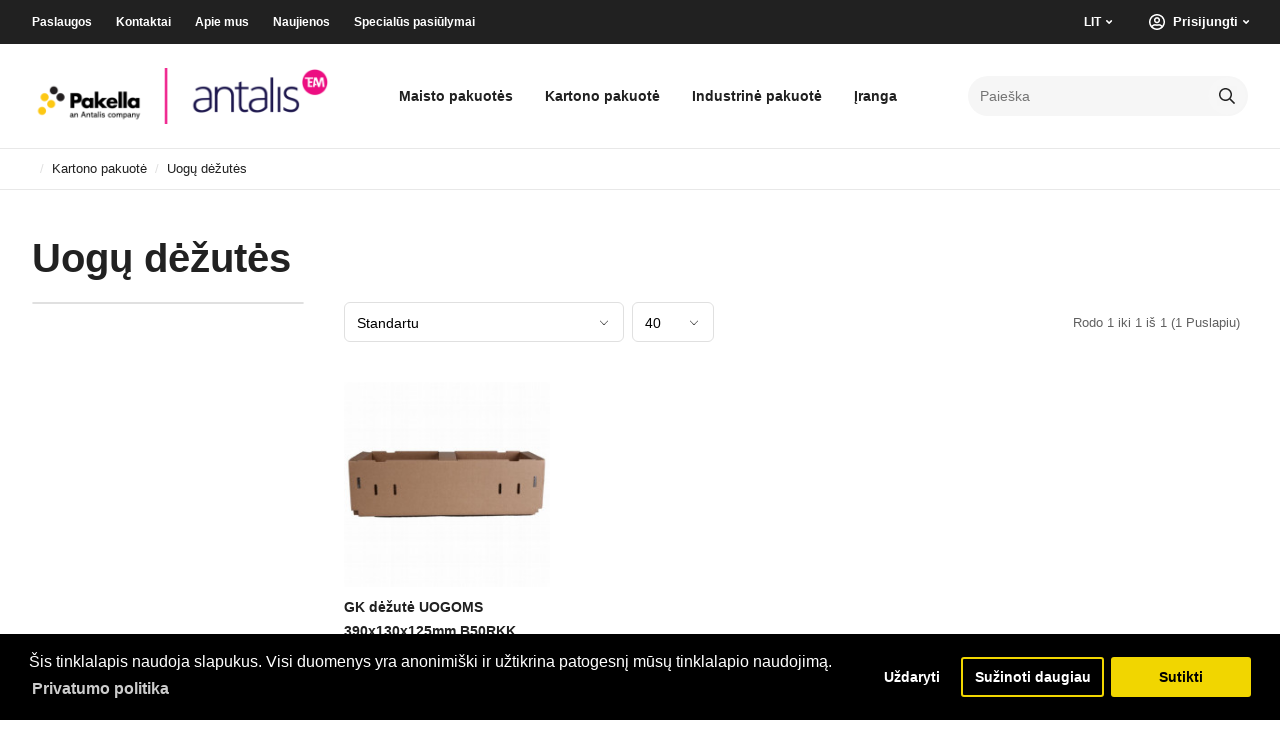

--- FILE ---
content_type: text/html; charset=utf-8
request_url: https://pakella.lv/lt/kartono-pakuote/uogu-dezutes
body_size: 13159
content:
  <!DOCTYPE html>
<!--[if IE]><![endif]-->
<!--[if IE 8 ]><html dir="ltr" lang="lt" class="ie8"><![endif]-->
<!--[if IE 9 ]><html dir="ltr" lang="lt" class="ie9"><![endif]-->
<!--[if (gt IE 9)|!(IE)]><!-->
<html dir="ltr" lang="lt">
	<!--<![endif]-->
	<head prefix="og:http://ogp.me/ns# fb:http://ogp.me/ns/fb# product:http://ogp.me/ns/product#">
		<meta charset="UTF-8" />
		<meta name="viewport" content="width=device-width, initial-scale=1">
		<meta http-equiv="X-UA-Compatible" content="IE=edge">
		<title>Uogų dėžutės</title>
		<base href="https://pakella.lv/" />
					<meta name="description" content="Uogų dėžutės -" />
							<meta name="keywords" content= "Uogų dėžutės" />
				<script src="catalog/view/javascript/jquery/jquery-2.1.1.min.js?v2.222" type="text/javascript"></script>
		<link href="catalog/view/javascript/bootstrap/css/bootstrap.min.css?v2.222" rel="stylesheet" media="screen" />
		<link rel="stylesheet" href="https://use.fontawesome.com/releases/v5.6.3/css/all.css" integrity="sha384-UHRtZLI+pbxtHCWp1t77Bi1L4ZtiqrqD80Kn4Z8NTSRyMA2Fd33n5dQ8lWUE00s/" crossorigin="anonymous">    <link rel="stylesheet" href="https://cdn.jsdelivr.net/npm/slick-carousel@1.8.1/slick/slick.css" />
		<script src="https://cdnjs.cloudflare.com/ajax/libs/popper.js/1.14.3/umd/popper.min.js" integrity="sha384-ZMP7rVo3mIykV+2+9J3UJ46jBk0WLaUAdn689aCwoqbBJiSnjAK/l8WvCWPIPm49" crossorigin="anonymous"></script>

		<link href="//fonts.googleapis.com/css?family=Open+Sans:400,400i,300,700&subset=latin-ext" rel="stylesheet" type="text/css" />
		<link href="catalog/view/theme/pakella/stylesheet/main.css?v2.222" rel="stylesheet">
		<link href="catalog/view/theme/pakella/stylesheet/custom.css?v2.2221" rel="stylesheet">
					<link href="catalog/view/theme/default/stylesheet/brainyfilter.css" type="text/css" rel="stylesheet" media="screen" />
					<link href="catalog/view/javascript/jquery/owl-carousel/owl.carousel.css" type="text/css" rel="stylesheet" media="screen" />
					<link href="catalog/view/javascript/jquery/owl-carousel/owl.transitions.css" type="text/css" rel="stylesheet" media="screen" />
					<link href="catalog/view/javascript/isenselabs_gdpr/cookieconsent.min.css" type="text/css" rel="stylesheet" media="screen" />
				<script src="catalog/view/javascript/common.js?v2.222" type="text/javascript"></script>

<link rel="alternate" href="https://pakella.lv/en/cardboard-packaging/berry-boxes" hreflang="en"/>
<link rel="alternate" href="https://pakella.lv/kartona-iepakojums/ogu-kastes" hreflang="lv"/>
<link rel="alternate" href="https://pakella.lv/lt/kartono-pakuote/uogu-dezutes" hreflang="lt"/>
<link rel="alternate" href="https://pakella.lv/ru/kartonnaya-upakovka/yashiki-dlya-yagod" hreflang="ru"/>
<link rel="alternate" href="https://pakella.lv/ee/papist-pakkematerjalid/marjakarbid" hreflang="ee"/>
      
					<link href="https://pakella.lv/lt/kartono-pakuote/uogu-dezutes" rel="canonical" />
					<link href="https://pakella.lv/image/catalog/pakella-favicon.png" rel="icon" />
											<script src="catalog/view/javascript/brainyfilter.js?v2.222" type="text/javascript"></script>
												<script src="catalog/view/javascript/jquery/owl-carousel/owl.carousel.min.js?v2.222" type="text/javascript"></script>
												<script src="catalog/view/javascript/isenselabs_gdpr/utils.js?v2.222" type="text/javascript"></script>
												<script src="catalog/view/javascript/isenselabs_gdpr/cookiemanager.js?v2.222" type="text/javascript"></script>
												<script src="catalog/view/javascript/isenselabs_gdpr/cookieconsent.min.js?v2.222" type="text/javascript"></script>
										<!-- Global site tag (gtag.js) - Google Analytics -->
<script async src="https://www.googletagmanager.com/gtag/js?id=G-Q0JWR8PD9B"></script>
<script>
  window.dataLayer = window.dataLayer || [];
  function gtag(){dataLayer.push(arguments);}
  gtag('js', new Date());

  gtag('config', 'G-Q0JWR8PD9B');
</script>

<meta name="google-site-verification" content="oYeVR3enaireEHDjgb1D9-f1pD5ngy48H9dpXx7CXSA" />		
        	<!--Cookie Consent Bar by iSenseLabs GDPR Extension-->
	<script>
		var analytics_cookies_disable = '_ga,_gid,_gat,__atuvc,__atuvs,__utma,__cfduid';
		var marketing_cookies_disable = '_gads,IDE,test_cookie,fr,tr,collect,GPS,PREF,BizoID';
		var disabled_cookie_sets = '';
		var url_variations = JSON.parse('[".pakella.lv","pakella.lv"]');
		var disable_marketing = false;
		var disable_analytics = false;

		var set_gdpr_handlers = function(){
			 
			$('body').delegate('a.cc-btn.cc-dismiss', 'click', function(e) {
									// return false;
							});
			
			$('body').delegate('a.cc-btn-close-settings', 'click', function(e) {
				$('.cc-settings-view').fadeOut(100);
			});
			$('body').delegate('a.cc-btn-save-settings', 'click', function(e) {
				var cookie_text = '';
				if ($('input[name="cookie_isl_analytics"]:checked').length == 0) {
					cookie_text += 'analytics,';
				}
				if ($('input[name="cookie_isl_marketing"]:checked').length == 0) {
					cookie_text += 'marketing,';
				}
				Cookies.set('cookieconsent_preferences_disabled', cookie_text, { expires: 365 });
				$('.cc-settings-view').fadeToggle(100);
			});
		};
		
		function maintainCookies() {
			if (disabled_cookie_sets.indexOf('marketing') >= 0) disable_marketing = true;
			if (disabled_cookie_sets.indexOf('analytics') >= 0) disable_analytics = true;
			$.each(Cookies.get(), function(i, item) {
				if (disable_analytics && (analytics_cookies_disable.indexOf(i) >= 0)) {
					$.each(url_variations, function(ai, asite) {
						clearCookie(i,asite,'/');
					});
				}
				if (disable_marketing && (marketing_cookies_disable.indexOf(i) >= 0)) {
					$.each(url_variations, function(mi, msite) {
						clearCookie(i,msite,'/');
					});
				}
			});
			return true;
		}

		var cc_popup;
		window.addEventListener("load", function(){
			cookieconsent.initialise({
			  			  			  "palette": {
				"popup": {
				  "background": "#000000",
				  "text": "#ffffff"
				},
				"button": {
				  "background": "#f1d600",
				  "text": "#000000"
				}
			  },
			  "type": "opt-in",
              "revokeBtn": "<div class='cc-revoke {{classes}}'>Cookie Bar</div>",
			  			  "alwaysShow": false,  
			  			  			  "content": {
				"message": "Šis tinklalapis naudoja slapukus. Visi duomenys yra anonimiški ir užtikrina patogesnį mūsų tinklalapio naudojimą.",
				"allow": "Sutikti",
				"dismiss": "Uždaryti",
				"settings": "Sužinoti daugiau",
								"link": "Privatumo politika",
				"href": "https://pakella.lv/lt/privatumo-politika"
							  }
			}, function (popup) {
				cc_popup = popup;
			}, function (err) {
				console.log(err);
			});
			
			var html_cookie_settings = '<div id="cookieconsent:settings" class="cc-settings-view"><div class="cc-settings-dialog"><span class="cookie_settings_header"></span><br /><br /><label><input type="checkbox" checked="checked" disabled="disabled" value="functional" /> </label><br /><br /><br /><label><input type="checkbox"  name="cookie_isl_analytics" value="analytics" /> </label><br /><br /><br /><label><input type="checkbox"  name="cookie_isl_marketing" value="marketing" /> </label><br /><br /><br /><div class="cc-compliance cc-highlight"><a class="cc-btn cc-btn-close-settings"></a>&nbsp;&nbsp;<a class="cc-btn cc-btn-save-settings"></a></div></div></div>';
			$('body').append(html_cookie_settings);
			set_gdpr_handlers();
			maintainCookies();
		});

	</script>
	
	<style>.cc-btn {}
.cc-dismiss {}
.cc-settings {}
.cc-allow {}
.cc-message {}
.cc-link {}
.cc-window {}
.cc-close {}
.cc-revoke {}
.cc-settings-view {}
.cc-settings-dialog {}
.cc-btn-close-settings {}
.cc-btn-save-settings {}</style>        
	</head>
	<body class="product-category-71_135">
		<div id="total-wrap" class="d-flex flex-column">
			<div id="main-nav" class="main-nav-black navbar-expand-lg">
				<div class="container d-flex align-items-center justify-content-between d-lg-none mobile-header">
					<div class="d-flex align-items-center">
						<a href="#" data-target="test-menu-right" data-action="toggle" class="menu-toggle d-lg-none slide-menu-control">
							<img src="catalog/view/theme/pakella/images/menu.svg">
						</a>
						<nav class="slide-menu" id="test-menu-right">
							<div class="mobile-menu-header">
								<div class="list-unstyled d-flex flex-wrap">
									<button type="button" class="mobile-item btn slide-menu-control mobile-menu-close-btn" data-target="test-menu-right" data-action="close"><i class="fas fa-times"></i></button>
									<div class="profile-mobile-nav d-flex flex-wrap">
										<div class="dropdowns">
											<form action="https://pakella.lv/index.php?route=common/language/language" method="post" enctype="multipart/form-data" class="d-flex align-items-center mb-0" id="form-language">
  <div class="btn-group">
    <a href="#" class="dropdown-toggle d-flex align-items-center" data-toggle="dropdown">
                        LIT                            <span class="hidden-xs hidden-sm hidden-md"></span></a>
    <ul class="dropdown-menu">
            <li><button class="btn btn-link btn-block language-select" type="button" name="en">ENG</button></li>
            <li><button class="btn btn-link btn-block language-select" type="button" name="lv">LAT</button></li>
            <li><button class="btn btn-link btn-block language-select" type="button" name="lt">LIT</button></li>
            <li><button class="btn btn-link btn-block language-select" type="button" name="ru">RUS</button></li>
            <li><button class="btn btn-link btn-block language-select" type="button" name="ee">EST</button></li>
          </ul>
  </div>
  <input type="hidden" name="code" value="" /> 
  <input type="hidden" name="redirect" value="product/category&path=71_135" />
</form>
										</div>
										<div class="has-sub">
											<a href="https://pakella.lv/lt/account/login" class="d-flex align-items-center">
												<img src="catalog/view/theme/pakella/images/profile-light-bg.svg">
                                                <span class="profile-link-text">
																											Prisijungti																									</span>
											</a>
										</div>
									</div>
								</div>
							</div>
                            <div class="slider">

                                                                    <ul class="menu-category">
                                                                                                                                    <li><a href="https://pakella.lv/lt/maisto-pakuotes">Maisto pakuotės<i class="fas fa-angle-right"></i></a>
                                                    <ul style="display:none">
							<li><a href class="back slide-menu-control" onclick="window.history.back();">Atpakaļ</a></li>
                                                                                                                    <li><a href="https://pakella.lv/lt/maisto-pakuotes/eco-pakuote">Eco pakuotė																																	<span>(131)</span>
																															</a></li>
															                                                            <li><a href="https://pakella.lv/lt/maisto-pakuotes/daugkartinio-naudojimo-pakuote">Daugkartinio naudojimo pakuotė																																	<span>(5)</span>
																															</a></li>
															                                                            <li><a href="https://pakella.lv/lt/maisto-pakuotes/vienkartiniai-indai">Vienkartiniai indai																																	<span>(190)</span>
																															</a></li>
															                                                            <li><a href="https://pakella.lv/lt/maisto-pakuotes/kibirai-ir-talpos">Kibirai ir talpos																																	<span>(53)</span>
																															</a></li>
															                                                            <li><a href="https://pakella.lv/lt/maisto-pakuotes/uogu-ir-darzoviu-pakuotes">Uogų ir daržovių pakuotės																																	<span>(19)</span>
																															</a></li>
															                                                            <li><a href="https://pakella.lv/lt/maisto-pakuotes/saldumynu-pakuotes">Saldumynų pakuotės																																	<span>(96)</span>
																															</a></li>
															                                                            <li><a href="https://pakella.lv/lt/maisto-pakuotes/kulinarine-pakuote">Kulinarinė pakuotė																																	<span>(229)</span>
																															</a></li>
															                                                            <li><a href="https://pakella.lv/lt/maisto-pakuotes/buteliai-stiklainiai-asociai">Buteliai, stiklainiai, ąsočiai																																	<span>(101)</span>
																															</a></li>
															                                                            <li><a href="https://pakella.lv/lt/maisto-pakuotes/pleveles">Plėvelės																																	<span>(72)</span>
																															</a></li>
															                                                            <li><a href="https://pakella.lv/lt/maisto-pakuotes/maiseliai">Maišeliai																																	<span>(277)</span>
																															</a></li>
															                                                            <li><a href="https://pakella.lv/lt/maisto-pakuotes/maiseliu-sasagos">Maišelių sąsagos																																	<span>(7)</span>
																															</a></li>
															                                                            <li><a href="https://pakella.lv/lt/maisto-pakuotes/popierius">Popierius																																	<span>(12)</span>
																															</a></li>
															                                                            <li><a href="https://pakella.lv/lt/maisto-pakuotes/ukines-prekes">Ūkinės prekės																																	<span>(117)</span>
																															</a></li>
															                                                            <li><a href="https://pakella.lv/lt/maisto-pakuotes/ivairus">Įvairūs																																	<span>(2)</span>
																															</a></li>
															                                                            <li><a href="https://pakella.lv/lt/maisto-pakuotes/dovanu-pakavimas">Dovanų pakavimas																																	<span>(69)</span>
																															</a></li>
																													</ul>
																								                                                                                            <li><a href="https://pakella.lv/lt/kartono-pakuote">Kartono pakuotė<i class="fas fa-angle-right"></i></a>
                                                    <ul style="display:none">
							<li><a href class="back slide-menu-control" onclick="window.history.back();">Atpakaļ</a></li>
                                                                                                                    <li><a href="https://pakella.lv/lt/kartono-pakuote/dezes-siuntiniams">Dėžės siuntiniams																																	<span>(7)</span>
																															</a></li>
															                                                            <li><a href="https://pakella.lv/lt/kartono-pakuote/slopinancios-medziagos">Slopinančios medžiagos																																	<span>(3)</span>
																															</a></li>
															                                                            <li><a href="https://pakella.lv/lt/kartono-pakuote/transportavimo-deze">Transportavimo dėžė																																	<span>(74)</span>
																															</a></li>
															                                                            <li><a href="https://pakella.lv/lt/kartono-pakuote/picu-dezutes">Picų dėžutės																																	<span>(4)</span>
																															</a></li>
															                                                            <li><a href="https://pakella.lv/lt/kartono-pakuote/riestainiu-dezutes">Riestainių dėžutės																																	<span>(5)</span>
																															</a></li>
															                                                            <li><a href="https://pakella.lv/lt/kartono-pakuote/uogu-dezutes">Uogų dėžutės																																	<span>(1)</span>
																															</a></li>
															                                                            <li><a href="https://pakella.lv/lt/kartono-pakuote/lakstai">Lakštai																																	<span>(3)</span>
																															</a></li>
															                                                            <li><a href="https://pakella.lv/lt/kartono-pakuote/gofruoto-kartono-ritiniai">Gofruoto kartono ritiniai																																	<span>(5)</span>
																															</a></li>
															                                                            <li><a href="https://pakella.lv/lt/kartono-pakuote/kartono-apsauginiai-kampai">Kartono apsauginiai kampai																																	<span>(5)</span>
																															</a></li>
																													</ul>
																								                                                                                            <li><a href="https://pakella.lv/lt/industrine-pakuote">Industrinė pakuotė<i class="fas fa-angle-right"></i></a>
                                                    <ul style="display:none">
							<li><a href class="back slide-menu-control" onclick="window.history.back();">Atpakaļ</a></li>
                                                                                                                    <li><a href="https://pakella.lv/lt/industrine-pakuote/higienos-reikmenys">Higienos reikmenys																																	<span>(58)</span>
																															</a></li>
															                                                            <li><a href="https://pakella.lv/lt/industrine-pakuote/pakavimo-pleveles">Pakavimo plėvelės																																	<span>(72)</span>
																															</a></li>
															                                                            <li><a href="https://pakella.lv/lt/industrine-pakuote/pakavimo-juostos">Pakavimo juostos																																	<span>(31)</span>
																															</a></li>
															                                                            <li><a href="https://pakella.lv/lt/industrine-pakuote/lipniosios-juostos">Lipniosios juostos																																	<span>(57)</span>
																															</a></li>
															                                                            <li><a href="https://pakella.lv/lt/industrine-pakuote/industriniai-maisai">Industriniai maišai																																	<span>(17)</span>
																															</a></li>
															                                                            <li><a href="https://pakella.lv/lt/industrine-pakuote/vokai">Vokai																																	<span>(18)</span>
																															</a></li>
															                                                            <li><a href="https://pakella.lv/lt/industrine-pakuote/popierius">Popierius																																	<span>(29)</span>
																															</a></li>
															                                                            <li><a href="https://pakella.lv/lt/industrine-pakuote/etiketes">Etiketės																																	<span>(33)</span>
																															</a></li>
															                                                            <li><a href="https://pakella.lv/lt/industrine-pakuote/segikliai-ir-ratukai">Segikliai ir ratukai																																	<span>(7)</span>
																															</a></li>
															                                                            <li><a href="https://pakella.lv/lt/industrine-pakuote/tusciu-vietu-uzpildas">Tuščių vietų užpildas																																	<span>(17)</span>
																															</a></li>
															                                                            <li><a href="https://pakella.lv/lt/industrine-pakuote/ivairus">Įvairūs																																	<span>(29)</span>
																															</a></li>
																													</ul>
																								                                                                                            <li><a href="https://pakella.lv/lt/iranga">Įranga<i class="fas fa-angle-right"></i></a>
                                                    <ul style="display:none">
							<li><a href class="back slide-menu-control" onclick="window.history.back();">Atpakaļ</a></li>
                                                                                                                    <li><a href="https://pakella.lv/lt/iranga/indu-lydymo-ir-skin-pakavimo-iranga">Indų lydymo ir &quot;SKIN&quot; pakavimo įranga																																	<span>(14)</span>
																															</a></li>
															                                                            <li><a href="https://pakella.lv/lt/iranga/irangos-prieziuros-medziagos">Įrangos priežiūros medžiagos																																	<span>(2)</span>
																															</a></li>
															                                                            <li><a href="https://pakella.lv/lt/iranga/karsto-ipakavimo-iranga">Karšto įpakavimo įranga																																	<span>(10)</span>
																															</a></li>
															                                                            <li><a href="https://pakella.lv/lt/iranga/vyniojimo-iranga">Vyniojimo įranga																																	<span>(15)</span>
																															</a></li>
															                                                            <li><a href="https://pakella.lv/lt/iranga/vakuuminio-pakavimo-iranga">Vakuuminio pakavimo įranga																																	<span>(17)</span>
																															</a></li>
															                                                            <li><a href="https://pakella.lv/lt/iranga/klijavimo-iranga">Klijavimo įranga																																	<span>(28)</span>
																															</a></li>
															                                                            <li><a href="https://pakella.lv/lt/iranga/maiseliu-sandarinimo-iranga">Maišelių sandarinimo įranga																																	<span>(26)</span>
																															</a></li>
															                                                            <li><a href="https://pakella.lv/lt/iranga/etikeciu-spausdintuvai">Etikečių spausdintuvai																																	<span>(18)</span>
																															</a></li>
															                                                            <li><a href="https://pakella.lv/lt/iranga/ivairaus-pakavimo-iranga">Įvairaus pakavimo įranga																																	<span>(14)</span>
																															</a></li>
															                                                            <li><a href="https://pakella.lv/lt/iranga/gamybos-automatizavimas">Gamybos automatizavimas																																	<span>(18)</span>
																															</a></li>
															                                                            <li><a href="https://pakella.lv/lt/iranga/naudota-iranga">Naudota/nuomojama technika																															</a></li>
																													</ul>
																																		</ul>
									                                    	<div class="row main-menu-list full-menu">
		<div class="col-md-12">
			<nav class="navbar">
				<div id="navbar" class="navbar-collapse collapse">
					<div class="close-main-menu"><i></i></div>
					<ul class="nav navbar-nav">
													<li><a href="https://pakella.lv/lt/irangos-servisas" title="Paslaugos" >
																Paslaugos							</a></li>
													<li><a href="http://pakella.lv/index.php?route=information/contact" title="Kontaktai" >
																Kontaktai							</a></li>
													<li><a href="http://pakella.lv/lt/apie-mus" title="Apie mus" >
																Apie mus							</a></li>
													<li><a href="http://pakella.lv/lt/jaunumi" title="Naujienos" >
																Naujienos							</a></li>
													<li><a href="http://pakella.lv/index.php?route=product/special" title="Specialūs pasiūlymai" >
																Specialūs pasiūlymai							</a></li>
											</ul>
				</div>
			</nav>
		</div>
	</div>
								</nav>
                                <a href="#" class="logo">
                                    <img src="https://pakella.lv/image/catalog/pakella-logo.png" alt="" class="d-block" height="33.33" />
								</a>
							</div>
                            <div class="d-flex align-items-center">
                                <a class="mobile-item search d-flex align-items-center">
                                    <img src="catalog/view/theme/pakella/images/search.svg">
								</a>
                                <div id="cart" class="mobile-item cart ">
                                    <ul>
  <li class="content">
    <a type="button" data-toggle="dropdown" data-loading-text="Kraunasi..." class="cart d-flex align-items-center btn btn-inverse btn-block btn-lg dropdown-toggle">  <span class="profile-link-icon fa-shopping-basket"></span><span class="profile-link-text"> (€0.00)</span></a>
    <ul class="dropdown-menu pull-right profile-nav-popup-in carts">
      <div class="mobile-menu-header d-md-none" style="margin:-24px">
        <div class="list-unstyled d-flex flex-wrap">
          <button type="button" data-toggle="dropdown" class="mobile-item btn slide-menu-control mobile-menu-close-btn" data-action="close"><i class="fas fa-times"></i></button>
        </div>
      </div>
            <div class="mb-8 mt-5 mt-md-0">

              <p class="text-center">Jūsų krepšelis yra tuščias!</p>
                  </div>

    </ul>
  </li>
</ul>
								</div>
							</div>
                            <div class="search-form-wrap">
                                <div class="search-form d-flex">
                                    <div id="search" class="search search-form-wrap">
    <div class="search-form d-flex">
        <input value="" name="search" type="text" class="search-input flex-grow-1" placeholder="Paieška" />
        <input type="submit" class="submit-btn search-submit d-flex align-items-center justify-content-center" value="submit">
    </div>
</div>								</div>
							</div>
						</div>
                        <div id="main-nav-container" class="collapse navbar-collapse d-lg-block">
                            <div class="main-nav-1">
                                <div class="container">
                                    <div class="d-flex profile-nav  flex-wrap justify-content-between">
                                        <div class="flex-grow-lg-0">
                                            	<div class="row main-menu-list full-menu">
		<div class="col-md-12">
			<nav class="navbar">
				<div id="navbar" class="navbar-collapse collapse">
					<div class="close-main-menu"><i></i></div>
					<ul class="nav navbar-nav">
													<li><a href="https://pakella.lv/lt/irangos-servisas" title="Paslaugos" >
																Paslaugos							</a></li>
													<li><a href="http://pakella.lv/index.php?route=information/contact" title="Kontaktai" >
																Kontaktai							</a></li>
													<li><a href="http://pakella.lv/lt/apie-mus" title="Apie mus" >
																Apie mus							</a></li>
													<li><a href="http://pakella.lv/lt/jaunumi" title="Naujienos" >
																Naujienos							</a></li>
													<li><a href="http://pakella.lv/index.php?route=product/special" title="Specialūs pasiūlymai" >
																Specialūs pasiūlymai							</a></li>
											</ul>
				</div>
			</nav>
		</div>
	</div>
										</div>
                                        <ul class="list-unstyled d-flex flex-wrap">
                                            <li>
                                                <form action="https://pakella.lv/index.php?route=common/language/language" method="post" enctype="multipart/form-data" class="d-flex align-items-center mb-0" id="form-language">
  <div class="btn-group">
    <a href="#" class="dropdown-toggle d-flex align-items-center" data-toggle="dropdown">
                        LIT                            <span class="hidden-xs hidden-sm hidden-md"></span></a>
    <ul class="dropdown-menu">
            <li><button class="btn btn-link btn-block language-select" type="button" name="en">ENG</button></li>
            <li><button class="btn btn-link btn-block language-select" type="button" name="lv">LAT</button></li>
            <li><button class="btn btn-link btn-block language-select" type="button" name="lt">LIT</button></li>
            <li><button class="btn btn-link btn-block language-select" type="button" name="ru">RUS</button></li>
            <li><button class="btn btn-link btn-block language-select" type="button" name="ee">EST</button></li>
          </ul>
  </div>
  <input type="hidden" name="code" value="" /> 
  <input type="hidden" name="redirect" value="product/category&path=71_135" />
</form>
											</li>
                                            <li class="has-sub">
                                                <a href="#" data-toggle="dropdown" class="dropdown-toggle d-flex align-items-center">
                                                    <span class="profile-link-icon fa-user-circle"></span><span class="profile-link-text">
                                                                                                                    Prisijungti																											</span>
												</a>
                                                <ul class="dropdown-menu dropdown-menu-right p-3">
                                                                                                            <li class="p-0"><a href="https://pakella.lv/lt/account/login" class="btn btn-primary">Prisijungti</a></li>
                                                        <hr>
                                                        <li class="p-0"><a href="https://pakella.lv/lt/account/register" class="btn btn-primary">Registruotis</a></li>
																									</ul>
											</li>
                                            <li id="cart" class="has-sub ">
                                                <ul>
  <li class="content">
    <a type="button" data-toggle="dropdown" data-loading-text="Kraunasi..." class="cart d-flex align-items-center btn btn-inverse btn-block btn-lg dropdown-toggle">  <span class="profile-link-icon fa-shopping-basket"></span><span class="profile-link-text"> (€0.00)</span></a>
    <ul class="dropdown-menu pull-right profile-nav-popup-in carts">
      <div class="mobile-menu-header d-md-none" style="margin:-24px">
        <div class="list-unstyled d-flex flex-wrap">
          <button type="button" data-toggle="dropdown" class="mobile-item btn slide-menu-control mobile-menu-close-btn" data-action="close"><i class="fas fa-times"></i></button>
        </div>
      </div>
            <div class="mb-8 mt-5 mt-md-0">

              <p class="text-center">Jūsų krepšelis yra tuščias!</p>
                  </div>

    </ul>
  </li>
</ul>
											</li>
										</ul>
									</div>
								</div>
							</div>
                            <div class="main-nav-2">
                                <div class="container d-lg-flex align-items-lg-center">
                                    <a href="https://pakella.lv/lt" class="logo d-none d-lg-block flex-grow-lg-0">
                                                                                    <img src="https://pakella.lv/image/catalog/pakella-logo.png" alt="" class="d-block" height="56" />
																			</a>
                                                                            <div class="menu">
                                            <ul class="list-unstyled d-flex flex-wrap">
                                                                                                                                                            <li class="has-sub-menu mb-8"><a href="https://pakella.lv/lt/maisto-pakuotes">Maisto pakuotės</a>
                                                            <ul class="category-block">
                                                                <div class="container">
                                                                    <div class="row d-flex">
                                                                                                                                                    <div class="col-12 col-md-2 mb-22">
                                                                                <div class="category text-center">
                                                                                    <a href="https://pakella.lv/lt/maisto-pakuotes/eco-pakuote">
                                                                                        <img src="https://pakella.lv/image/cache/catalog/kategorijas/Pakella-WEB-01-132x98.jpg" width="132" height="98">
                                                                                        <h4>Eco pakuotė</h4>
                                                                                        <p>131  prekės</p>
																					</a>
																				</div>
																			</div>
																		                                                                            <div class="col-12 col-md-2 mb-22">
                                                                                <div class="category text-center">
                                                                                    <a href="https://pakella.lv/lt/maisto-pakuotes/daugkartinio-naudojimo-pakuote">
                                                                                        <img src="https://pakella.lv/image/cache/catalog/kategorijas/Atkartoti-lietojamas-glazes-132x98.jpg" width="132" height="98">
                                                                                        <h4>Daugkartinio naudojimo pakuotė</h4>
                                                                                        <p>5  prekės</p>
																					</a>
																				</div>
																			</div>
																		                                                                            <div class="col-12 col-md-2 mb-22">
                                                                                <div class="category text-center">
                                                                                    <a href="https://pakella.lv/lt/maisto-pakuotes/vienkartiniai-indai">
                                                                                        <img src="https://pakella.lv/image/cache/catalog/kategoriju-bildes/Vienreizlietojamie-trauki-132x98.jpg" width="132" height="98">
                                                                                        <h4>Vienkartiniai indai</h4>
                                                                                        <p>190  prekės</p>
																					</a>
																				</div>
																			</div>
																		                                                                            <div class="col-12 col-md-2 mb-22">
                                                                                <div class="category text-center">
                                                                                    <a href="https://pakella.lv/lt/maisto-pakuotes/kibirai-ir-talpos">
                                                                                        <img src="https://pakella.lv/image/cache/catalog/kategorijas/Pakella-WEB-03-132x98.jpg" width="132" height="98">
                                                                                        <h4>Kibirai ir talpos</h4>
                                                                                        <p>53  prekės</p>
																					</a>
																				</div>
																			</div>
																		                                                                            <div class="col-12 col-md-2 mb-22">
                                                                                <div class="category text-center">
                                                                                    <a href="https://pakella.lv/lt/maisto-pakuotes/uogu-ir-darzoviu-pakuotes">
                                                                                        <img src="https://pakella.lv/image/cache/catalog/kategorijas/Pakella-WEB-04-132x98.jpg" width="132" height="98">
                                                                                        <h4>Uogų ir daržovių pakuotės</h4>
                                                                                        <p>19  prekės</p>
																					</a>
																				</div>
																			</div>
																		                                                                            <div class="col-12 col-md-2 mb-22">
                                                                                <div class="category text-center">
                                                                                    <a href="https://pakella.lv/lt/maisto-pakuotes/saldumynu-pakuotes">
                                                                                        <img src="https://pakella.lv/image/cache/catalog/kategorijas/Pakella-WEB-05-132x98.jpg" width="132" height="98">
                                                                                        <h4>Saldumynų pakuotės</h4>
                                                                                        <p>96  prekės</p>
																					</a>
																				</div>
																			</div>
																		                                                                            <div class="col-12 col-md-2 mb-22">
                                                                                <div class="category text-center">
                                                                                    <a href="https://pakella.lv/lt/maisto-pakuotes/kulinarine-pakuote">
                                                                                        <img src="https://pakella.lv/image/cache/catalog/kategorijas/Pakella-WEB-06-132x98.jpg" width="132" height="98">
                                                                                        <h4>Kulinarinė pakuotė</h4>
                                                                                        <p>229  prekės</p>
																					</a>
																				</div>
																			</div>
																		                                                                            <div class="col-12 col-md-2 mb-22">
                                                                                <div class="category text-center">
                                                                                    <a href="https://pakella.lv/lt/maisto-pakuotes/buteliai-stiklainiai-asociai">
                                                                                        <img src="https://pakella.lv/image/cache/catalog/kategorijas/Pakella-WEB-07-132x98.jpg" width="132" height="98">
                                                                                        <h4>Buteliai, stiklainiai, ąsočiai</h4>
                                                                                        <p>101  prekės</p>
																					</a>
																				</div>
																			</div>
																		                                                                            <div class="col-12 col-md-2 mb-22">
                                                                                <div class="category text-center">
                                                                                    <a href="https://pakella.lv/lt/maisto-pakuotes/pleveles">
                                                                                        <img src="https://pakella.lv/image/cache/catalog/kategorijas/Pakella-WEB-08-132x98.jpg" width="132" height="98">
                                                                                        <h4>Plėvelės</h4>
                                                                                        <p>72  prekės</p>
																					</a>
																				</div>
																			</div>
																		                                                                            <div class="col-12 col-md-2 mb-22">
                                                                                <div class="category text-center">
                                                                                    <a href="https://pakella.lv/lt/maisto-pakuotes/maiseliai">
                                                                                        <img src="https://pakella.lv/image/cache/catalog/kategorijas/Pakella-WEB-09-132x98.jpg" width="132" height="98">
                                                                                        <h4>Maišeliai</h4>
                                                                                        <p>277  prekės</p>
																					</a>
																				</div>
																			</div>
																		                                                                            <div class="col-12 col-md-2 mb-22">
                                                                                <div class="category text-center">
                                                                                    <a href="https://pakella.lv/lt/maisto-pakuotes/maiseliu-sasagos">
                                                                                        <img src="https://pakella.lv/image/cache/catalog/kategorijas/Pakella-WEB-10-132x98.jpg" width="132" height="98">
                                                                                        <h4>Maišelių sąsagos</h4>
                                                                                        <p>7  prekės</p>
																					</a>
																				</div>
																			</div>
																		                                                                            <div class="col-12 col-md-2 mb-22">
                                                                                <div class="category text-center">
                                                                                    <a href="https://pakella.lv/lt/maisto-pakuotes/popierius">
                                                                                        <img src="https://pakella.lv/image/cache/catalog/kategorijas/papirs-132x98.jpg" width="132" height="98">
                                                                                        <h4>Popierius</h4>
                                                                                        <p>12  prekės</p>
																					</a>
																				</div>
																			</div>
																		                                                                            <div class="col-12 col-md-2 mb-22">
                                                                                <div class="category text-center">
                                                                                    <a href="https://pakella.lv/lt/maisto-pakuotes/ukines-prekes">
                                                                                        <img src="https://pakella.lv/image/cache/catalog/kategorijas/Pakella-WEB-11-132x98.jpg" width="132" height="98">
                                                                                        <h4>Ūkinės prekės</h4>
                                                                                        <p>117  prekės</p>
																					</a>
																				</div>
																			</div>
																		                                                                            <div class="col-12 col-md-2 mb-22">
                                                                                <div class="category text-center">
                                                                                    <a href="https://pakella.lv/lt/maisto-pakuotes/ivairus">
                                                                                        <img src="https://pakella.lv/image/cache/catalog/kategorijas/Pakella-WEB-12-132x98.jpg" width="132" height="98">
                                                                                        <h4>Įvairūs</h4>
                                                                                        <p>2  prekės</p>
																					</a>
																				</div>
																			</div>
																		                                                                            <div class="col-12 col-md-2 mb-22">
                                                                                <div class="category text-center">
                                                                                    <a href="https://pakella.lv/lt/maisto-pakuotes/dovanu-pakavimas">
                                                                                        <img src="https://pakella.lv/image/cache/catalog/kategoriju-bildes/Dāvanuiepakojums2-132x98.jpg" width="132" height="98">
                                                                                        <h4>Dovanų pakavimas</h4>
                                                                                        <p>69  prekės</p>
																					</a>
																				</div>
																			</div>
																																			</div>
																</div>
															</ul>
														</li>
																										                                                                                                            <li class="has-sub-menu mb-8"><a href="https://pakella.lv/lt/kartono-pakuote">Kartono pakuotė</a>
                                                            <ul class="category-block">
                                                                <div class="container">
                                                                    <div class="row d-flex">
                                                                                                                                                    <div class="col-12 col-md-2 mb-22">
                                                                                <div class="category text-center">
                                                                                    <a href="https://pakella.lv/lt/kartono-pakuote/dezes-siuntiniams">
                                                                                        <img src="https://pakella.lv/image/cache/catalog/kategoriju-bildes/kates-pakomatiem-132x98.png" width="132" height="98">
                                                                                        <h4>Dėžės siuntiniams</h4>
                                                                                        <p>7  prekės</p>
																					</a>
																				</div>
																			</div>
																		                                                                            <div class="col-12 col-md-2 mb-22">
                                                                                <div class="category text-center">
                                                                                    <a href="https://pakella.lv/lt/kartono-pakuote/slopinancios-medziagos">
                                                                                        <img src="https://pakella.lv/image/cache/catalog/kategorijas/gofreta-kartona-aizsarguzmava-132x98.png" width="132" height="98">
                                                                                        <h4>Slopinančios medžiagos</h4>
                                                                                        <p>3  prekės</p>
																					</a>
																				</div>
																			</div>
																		                                                                            <div class="col-12 col-md-2 mb-22">
                                                                                <div class="category text-center">
                                                                                    <a href="https://pakella.lv/lt/kartono-pakuote/transportavimo-deze">
                                                                                        <img src="https://pakella.lv/image/cache/catalog/kategoriju-bildes/transporta-kastes-132x98.jpg" width="132" height="98">
                                                                                        <h4>Transportavimo dėžė</h4>
                                                                                        <p>74  prekės</p>
																					</a>
																				</div>
																			</div>
																		                                                                            <div class="col-12 col-md-2 mb-22">
                                                                                <div class="category text-center">
                                                                                    <a href="https://pakella.lv/lt/kartono-pakuote/picu-dezutes">
                                                                                        <img src="https://pakella.lv/image/cache/catalog/kategoriju-bildes/picu-kastes-132x98.jpg" width="132" height="98">
                                                                                        <h4>Picų dėžutės</h4>
                                                                                        <p>4  prekės</p>
																					</a>
																				</div>
																			</div>
																		                                                                            <div class="col-12 col-md-2 mb-22">
                                                                                <div class="category text-center">
                                                                                    <a href="https://pakella.lv/lt/kartono-pakuote/riestainiu-dezutes">
                                                                                        <img src="https://pakella.lv/image/cache/catalog/kategoriju-bildes/klingeru-kastes-132x98.jpg" width="132" height="98">
                                                                                        <h4>Riestainių dėžutės</h4>
                                                                                        <p>5  prekės</p>
																					</a>
																				</div>
																			</div>
																		                                                                            <div class="col-12 col-md-2 mb-22">
                                                                                <div class="category text-center">
                                                                                    <a href="https://pakella.lv/lt/kartono-pakuote/uogu-dezutes">
                                                                                        <img src="https://pakella.lv/image/cache/catalog/kategoriju-bildes/ogu-kastes-132x98.jpg" width="132" height="98">
                                                                                        <h4>Uogų dėžutės</h4>
                                                                                        <p>1  prekės</p>
																					</a>
																				</div>
																			</div>
																		                                                                            <div class="col-12 col-md-2 mb-22">
                                                                                <div class="category text-center">
                                                                                    <a href="https://pakella.lv/lt/kartono-pakuote/lakstai">
                                                                                        <img src="https://pakella.lv/image/cache/catalog/kategoriju-bildes/kartona-loksnes-132x98.jpg" width="132" height="98">
                                                                                        <h4>Lakštai</h4>
                                                                                        <p>3  prekės</p>
																					</a>
																				</div>
																			</div>
																		                                                                            <div class="col-12 col-md-2 mb-22">
                                                                                <div class="category text-center">
                                                                                    <a href="https://pakella.lv/lt/kartono-pakuote/gofruoto-kartono-ritiniai">
                                                                                        <img src="https://pakella.lv/image/cache/catalog/kartona%20rulli-132x98.jpg" width="132" height="98">
                                                                                        <h4>Gofruoto kartono ritiniai</h4>
                                                                                        <p>5  prekės</p>
																					</a>
																				</div>
																			</div>
																		                                                                            <div class="col-12 col-md-2 mb-22">
                                                                                <div class="category text-center">
                                                                                    <a href="https://pakella.lv/lt/kartono-pakuote/kartono-apsauginiai-kampai">
                                                                                        <img src="https://pakella.lv/image/cache/catalog/kategoriju-bildes/kartona-aizsargsturi-132x98.jpg" width="132" height="98">
                                                                                        <h4>Kartono apsauginiai kampai</h4>
                                                                                        <p>5  prekės</p>
																					</a>
																				</div>
																			</div>
																																			</div>
																</div>
															</ul>
														</li>
																										                                                                                                            <li class="has-sub-menu mb-8"><a href="https://pakella.lv/lt/industrine-pakuote">Industrinė pakuotė</a>
                                                            <ul class="category-block">
                                                                <div class="container">
                                                                    <div class="row d-flex">
                                                                                                                                                    <div class="col-12 col-md-2 mb-22">
                                                                                <div class="category text-center">
                                                                                    <a href="https://pakella.lv/lt/industrine-pakuote/higienos-reikmenys">
                                                                                        <img src="https://pakella.lv/image/cache/catalog/kategorijas/Katrin-sadalas-bilde-132x98.jpg" width="132" height="98">
                                                                                        <h4>Higienos reikmenys</h4>
                                                                                        <p>58  prekės</p>
																					</a>
																				</div>
																			</div>
																		                                                                            <div class="col-12 col-md-2 mb-22">
                                                                                <div class="category text-center">
                                                                                    <a href="https://pakella.lv/lt/industrine-pakuote/pakavimo-pleveles">
                                                                                        <img src="https://pakella.lv/image/cache/catalog/kategoriju-bildes/iepakosanas-pleves-132x98.jpg" width="132" height="98">
                                                                                        <h4>Pakavimo plėvelės</h4>
                                                                                        <p>72  prekės</p>
																					</a>
																				</div>
																			</div>
																		                                                                            <div class="col-12 col-md-2 mb-22">
                                                                                <div class="category text-center">
                                                                                    <a href="https://pakella.lv/lt/industrine-pakuote/pakavimo-juostos">
                                                                                        <img src="https://pakella.lv/image/cache/catalog/demo/1810-11-132x98.jpg" width="132" height="98">
                                                                                        <h4>Pakavimo juostos</h4>
                                                                                        <p>31  prekės</p>
																					</a>
																				</div>
																			</div>
																		                                                                            <div class="col-12 col-md-2 mb-22">
                                                                                <div class="category text-center">
                                                                                    <a href="https://pakella.lv/lt/industrine-pakuote/lipniosios-juostos">
                                                                                        <img src="https://pakella.lv/image/cache/catalog/kategoriju-bildes/limlentes-132x98.jpg" width="132" height="98">
                                                                                        <h4>Lipniosios juostos</h4>
                                                                                        <p>57  prekės</p>
																					</a>
																				</div>
																			</div>
																		                                                                            <div class="col-12 col-md-2 mb-22">
                                                                                <div class="category text-center">
                                                                                    <a href="https://pakella.lv/lt/industrine-pakuote/industriniai-maisai">
                                                                                        <img src="https://pakella.lv/image/cache/catalog/kategoriju-bildes/industrialie-maisi-132x98.jpg" width="132" height="98">
                                                                                        <h4>Industriniai maišai</h4>
                                                                                        <p>17  prekės</p>
																					</a>
																				</div>
																			</div>
																		                                                                            <div class="col-12 col-md-2 mb-22">
                                                                                <div class="category text-center">
                                                                                    <a href="https://pakella.lv/lt/industrine-pakuote/vokai">
                                                                                        <img src="https://pakella.lv/image/cache/catalog/kategoriju-bildes/Aploksnes-132x98.jpg" width="132" height="98">
                                                                                        <h4>Vokai</h4>
                                                                                        <p>18  prekės</p>
																					</a>
																				</div>
																			</div>
																		                                                                            <div class="col-12 col-md-2 mb-22">
                                                                                <div class="category text-center">
                                                                                    <a href="https://pakella.lv/lt/industrine-pakuote/popierius">
                                                                                        <img src="https://pakella.lv/image/cache/catalog/kategoriju-bildes/papirs-132x98.jpg" width="132" height="98">
                                                                                        <h4>Popierius</h4>
                                                                                        <p>29  prekės</p>
																					</a>
																				</div>
																			</div>
																		                                                                            <div class="col-12 col-md-2 mb-22">
                                                                                <div class="category text-center">
                                                                                    <a href="https://pakella.lv/lt/industrine-pakuote/etiketes">
                                                                                        <img src="https://pakella.lv/image/cache/catalog/kategoriju-bildes/etiketes-132x98.jpg" width="132" height="98">
                                                                                        <h4>Etiketės</h4>
                                                                                        <p>33  prekės</p>
																					</a>
																				</div>
																			</div>
																		                                                                            <div class="col-12 col-md-2 mb-22">
                                                                                <div class="category text-center">
                                                                                    <a href="https://pakella.lv/lt/industrine-pakuote/segikliai-ir-ratukai">
                                                                                        <img src="https://pakella.lv/image/cache/catalog/kategoriju-bildes/spriegotaji-un-ratini-132x98.jpg" width="132" height="98">
                                                                                        <h4>Segikliai ir ratukai</h4>
                                                                                        <p>7  prekės</p>
																					</a>
																				</div>
																			</div>
																		                                                                            <div class="col-12 col-md-2 mb-22">
                                                                                <div class="category text-center">
                                                                                    <a href="https://pakella.lv/lt/industrine-pakuote/tusciu-vietu-uzpildas">
                                                                                        <img src="https://pakella.lv/image/cache/catalog/kategoriju-bildes/tukso-vietu-aizpilditaji-132x98.jpg" width="132" height="98">
                                                                                        <h4>Tuščių vietų užpildas</h4>
                                                                                        <p>17  prekės</p>
																					</a>
																				</div>
																			</div>
																		                                                                            <div class="col-12 col-md-2 mb-22">
                                                                                <div class="category text-center">
                                                                                    <a href="https://pakella.lv/lt/industrine-pakuote/ivairus">
                                                                                        <img src="https://pakella.lv/image/cache/catalog/kategoriju-bildes/dazadi-132x98.jpg" width="132" height="98">
                                                                                        <h4>Įvairūs</h4>
                                                                                        <p>29  prekės</p>
																					</a>
																				</div>
																			</div>
																																			</div>
																</div>
															</ul>
														</li>
																										                                                                                                            <li class="has-sub-menu mb-8"><a href="https://pakella.lv/lt/iranga">Įranga</a>
                                                            <ul class="category-block">
                                                                <div class="container">
                                                                    <div class="row d-flex">
                                                                                                                                                    <div class="col-12 col-md-2 mb-22">
                                                                                <div class="category text-center">
                                                                                    <a href="https://pakella.lv/lt/iranga/indu-lydymo-ir-skin-pakavimo-iranga">
                                                                                        <img src="https://pakella.lv/image/cache/catalog/kategorijas/SKIN-iekartas-132x98.jpg" width="132" height="98">
                                                                                        <h4>Indų lydymo ir &quot;SKIN&quot; pakavimo įranga</h4>
                                                                                        <p>14  prekės</p>
																					</a>
																				</div>
																			</div>
																		                                                                            <div class="col-12 col-md-2 mb-22">
                                                                                <div class="category text-center">
                                                                                    <a href="https://pakella.lv/lt/iranga/irangos-prieziuros-medziagos">
                                                                                        <img src="https://pakella.lv/image/cache/catalog/kategorijas/Apkopes-materiali-iekartas-132x98.jpg" width="132" height="98">
                                                                                        <h4>Įrangos priežiūros medžiagos</h4>
                                                                                        <p>2  prekės</p>
																					</a>
																				</div>
																			</div>
																		                                                                            <div class="col-12 col-md-2 mb-22">
                                                                                <div class="category text-center">
                                                                                    <a href="https://pakella.lv/lt/iranga/karsto-ipakavimo-iranga">
                                                                                        <img src="https://pakella.lv/image/cache/catalog/kategoriju-bildes/termo-sarukuma-iekartas-132x98.jpg" width="132" height="98">
                                                                                        <h4>Karšto įpakavimo įranga</h4>
                                                                                        <p>10  prekės</p>
																					</a>
																				</div>
																			</div>
																		                                                                            <div class="col-12 col-md-2 mb-22">
                                                                                <div class="category text-center">
                                                                                    <a href="https://pakella.lv/lt/iranga/vyniojimo-iranga">
                                                                                        <img src="https://pakella.lv/image/cache/catalog/kategoriju-bildes/ietisanas-iekartas-132x98.jpg" width="132" height="98">
                                                                                        <h4>Vyniojimo įranga</h4>
                                                                                        <p>15  prekės</p>
																					</a>
																				</div>
																			</div>
																		                                                                            <div class="col-12 col-md-2 mb-22">
                                                                                <div class="category text-center">
                                                                                    <a href="https://pakella.lv/lt/iranga/vakuuminio-pakavimo-iranga">
                                                                                        <img src="https://pakella.lv/image/cache/catalog/kategoriju-bildes/vakuma-iepakosanas-iekartas-132x98.jpg" width="132" height="98">
                                                                                        <h4>Vakuuminio pakavimo įranga</h4>
                                                                                        <p>17  prekės</p>
																					</a>
																				</div>
																			</div>
																		                                                                            <div class="col-12 col-md-2 mb-22">
                                                                                <div class="category text-center">
                                                                                    <a href="https://pakella.lv/lt/iranga/klijavimo-iranga">
                                                                                        <img src="https://pakella.lv/image/cache/catalog/kategoriju-bildes/aizlimesanas-un-spriegosanas-iekartas-132x98.jpg" width="132" height="98">
                                                                                        <h4>Klijavimo įranga</h4>
                                                                                        <p>28  prekės</p>
																					</a>
																				</div>
																			</div>
																		                                                                            <div class="col-12 col-md-2 mb-22">
                                                                                <div class="category text-center">
                                                                                    <a href="https://pakella.lv/lt/iranga/maiseliu-sandarinimo-iranga">
                                                                                        <img src="https://pakella.lv/image/cache/catalog/kategoriju-bildes/maisinu-aizdares-iekartas-132x98.jpg" width="132" height="98">
                                                                                        <h4>Maišelių sandarinimo įranga</h4>
                                                                                        <p>26  prekės</p>
																					</a>
																				</div>
																			</div>
																		                                                                            <div class="col-12 col-md-2 mb-22">
                                                                                <div class="category text-center">
                                                                                    <a href="https://pakella.lv/lt/iranga/etikeciu-spausdintuvai">
                                                                                        <img src="https://pakella.lv/image/cache/catalog/kategoriju-bildes/etikesu-printeri-132x98.jpg" width="132" height="98">
                                                                                        <h4>Etikečių spausdintuvai</h4>
                                                                                        <p>18  prekės</p>
																					</a>
																				</div>
																			</div>
																		                                                                            <div class="col-12 col-md-2 mb-22">
                                                                                <div class="category text-center">
                                                                                    <a href="https://pakella.lv/lt/iranga/ivairaus-pakavimo-iranga">
                                                                                        <img src="https://pakella.lv/image/cache/catalog/kategoriju-bildes/iekartas-dazadi-132x98.jpg" width="132" height="98">
                                                                                        <h4>Įvairaus pakavimo įranga</h4>
                                                                                        <p>14  prekės</p>
																					</a>
																				</div>
																			</div>
																		                                                                            <div class="col-12 col-md-2 mb-22">
                                                                                <div class="category text-center">
                                                                                    <a href="https://pakella.lv/lt/iranga/gamybos-automatizavimas">
                                                                                        <img src="https://pakella.lv/image/cache/catalog/kategoriju-bildes/razosanas-automatizacija-132x98.jpg" width="132" height="98">
                                                                                        <h4>Gamybos automatizavimas</h4>
                                                                                        <p>18  prekės</p>
																					</a>
																				</div>
																			</div>
																		                                                                            <div class="col-12 col-md-2 mb-22">
                                                                                <div class="category text-center">
                                                                                    <a href="https://pakella.lv/lt/iranga/naudota-iranga">
                                                                                        <img src="https://pakella.lv/image/cache/catalog/kategoriju-bildes/Lietotas-iekartas-new-132x98.jpg" width="132" height="98">
                                                                                        <h4>Naudota/nuomojama technika</h4>
                                                                                        <p>0  prekės</p>
																					</a>
																				</div>
																			</div>
																																			</div>
																</div>
															</ul>
														</li>
																																					</ul>
										</div>
									                                    <div id="search" class="search search-form-wrap">
    <div class="search-form d-flex">
        <input value="" name="search" type="text" class="search-input flex-grow-1" placeholder="Paieška" />
        <input type="submit" class="submit-btn search-submit d-flex align-items-center justify-content-center" value="submit">
    </div>
</div>								</div>
							</div>
						</div>
					</div>
 
<div class="breadcrumb-block">
	<div class="container">
		<ul class="breadcrumb row">
							<li><a href="https://pakella.lv/lt"></a></li>
							<li><a href="https://pakella.lv/lt/kartono-pakuote">Kartono pakuotė</a></li>
							<li><a href="https://pakella.lv/lt/kartono-pakuote/uogu-dezutes">Uogų dėžutės</a></li>
					</ul>
	</div>
</div>
<div id="content-wrap" class="page category-page">
	<div class="container">
		<h1 class="material-title">Uogų dėžutės </h1>
		<div class="row d-flex category-block">
			 
				<div class="col-12 col-xl-3 mb-46 order-xl-1">					
									</div>				
						<div class="col-12 col-xl-9 mb-46 order-xl-2">
				
								
									
					<div class="row col-sm-12 filter-head">
						<!--
						<div class="col-md-4 filter col-xs-6">
							<div class="form-group custom-select-wrap input-group input-group-sm">
								<div id="input-sort" class="custom-select" onchange="location = this.value;">
									Filtrēt								</div>
							</div>
						</div>
						-->
						<div class="col-md-4 col-xs-6">
							<div class="form-group custom-select-wrap input-group input-group-sm">
								<select id="input-sort" class="custom-select" onchange="location = this.value;">
																														<option value="https://pakella.lv/lt/kartono-pakuote/uogu-dezutes?sort=p.sort_order&amp;order=ASC" selected="selected">Standartu</option>
																																									<option value="https://pakella.lv/lt/kartono-pakuote/uogu-dezutes?sort=pd.name&amp;order=ASC">Pavadinimas A - Ž</option>
																																								<option value="https://pakella.lv/lt/kartono-pakuote/uogu-dezutes?sort=pd.name&amp;order=DESC">Pavadinimas Ž - A</option>
																																								<option value="https://pakella.lv/lt/kartono-pakuote/uogu-dezutes?sort=p.price&amp;order=ASC">Kaina nuo mažiausios</option>
																																								<option value="https://pakella.lv/lt/kartono-pakuote/uogu-dezutes?sort=p.price&amp;order=DESC">Kaina nuo didžiausios</option>
																																								<option value="https://pakella.lv/lt/kartono-pakuote/uogu-dezutes?sort=p.model&amp;order=ASC">Modelis A - Ž</option>
																																								<option value="https://pakella.lv/lt/kartono-pakuote/uogu-dezutes?sort=p.model&amp;order=DESC">Modelis Ž - A</option>
																											</select>
							</div>
						</div>
						<!--<div class="col-md-2 col-sm-6 hidden-xs">
							<div class="btn-group btn-group-sm">
							<button type="button" id="list-view" class="btn btn-default" data-toggle="tooltip" title="Sąrašas"><i class="fa fa-th-list"></i></button>
							<button type="button" id="grid-view" class="btn btn-default" data-toggle="tooltip" title="Lentelė"><i class="fa fa-th"></i></button>
							</div>
							</div>
							<div class="col-md-3 col-sm-6">
							<div class="form-group">
							<a href="https://pakella.lv/lt/compare" id="compare-total" class="btn btn-link">Prekių palyginimas (0)</a>
							</div>
						</div>-->
						<div class="col-md-1 col-xs-6 limit">
							<div class="form-group custom-select-wrap input-group input-group-sm">
								<select id="input-limit" class="custom-select" onchange="location = this.value;">
																														<option value="https://pakella.lv/lt/kartono-pakuote/uogu-dezutes?limit=25">25</option>
																																								<option value="https://pakella.lv/lt/kartono-pakuote/uogu-dezutes?limit=40" selected="selected">40</option>
																																									<option value="https://pakella.lv/lt/kartono-pakuote/uogu-dezutes?limit=50">50</option>
																																								<option value="https://pakella.lv/lt/kartono-pakuote/uogu-dezutes?limit=75">75</option>
																																								<option value="https://pakella.lv/lt/kartono-pakuote/uogu-dezutes?limit=100">100</option>
																											</select>
							</div>
						</div>
						<div class="top-pagination item mobile-none ">
							<div class="product-filter-item">
								<ul class="product-filter-pages paginator-arrows list-unstyleda d-flex">
									<li><span class="page-count">Rodo 1 iki 1 iš 1 (1 Puslapiu)</span></li>
																	</ul>
							</div> <!-- .product-filter-item -->
						</div>
					</div>
					<div class="row results">
						<ul class="d-flex">
						</ul>
					</div>
											<div id="category-products-lists" class="product-list-2 bordio d-flex flex-wrap mb-24 row">
															
								<div class="product col-sm-3 mb-24">
									<a href="https://pakella.lv/lt/kartono-pakuote/uogu-dezutes/gk-dezute-uogoms-390x130x125mm-b50rkk" class="d-flex flex-column flex-grow-1">
										<span class="product-link-2-picture d-flex align-items-center justify-content-center">
																						<img src="https://pakella.lv/image/cache/catalog/products/8850-228x228.jpg" alt="GK dėžutė UOGOMS 390x130x125mm B50RKK 0914 (20vnt/pok) 0,097kg" title="GK dėžutė UOGOMS 390x130x125mm B50RKK 0914 (20vnt/pok) 0,097kg" class="d-block" />
																					</span>
									</a>
																		<a href="https://pakella.lv/lt/kartono-pakuote/uogu-dezutes/gk-dezute-uogoms-390x130x125mm-b50rkk"><h3 style="font-size:14px;" class="mb-4">GK dėžutė UOGOMS 390x130x125mm B50RKK 0914 (20vnt/pok) 0,097kg</h3></a>
																			<span class="product-link-2-prices d-flex mt-auto">
																							<span class="price-new">€0.65</span>
											</span>
																												</div>
													</div>
								
					<div class="product-filters w-100">
						<div class="d-flex flex-wrap">
							<div class="mobile-none product-filter-item flex-grow-1 mw-210">
								<span class="page-count">Rodo 1 iki 1 iš 1 (1 Puslapiu)								</span></div> <!-- .product-filter-item -->
								<div class="product-filter-item ml-lg-auto">
																	</div> <!-- .product-filter-item -->
						</div> <!-- .d-flex -->
					</div>
				</div>
								</div>
	</div>
</div>

<div class="container">
		</div>

<div id="footer-wrap">
<footer id="footer">
  <div class="container">
    <div class="footer-1">
      <div class="row">
      	      	  <div class="footer-2-item col-12 col-sm-6 col-lg-3 contacts mb-0">
            <h3>Kontaktai</h3>
	    <ul class="list-unstyled m-0">
                <li>Telefonas: +370 61588555</li>
                <li>E-mail: info@pakella.lt</li>
                			<li>
			<a href="http://pakella.lv/index.php?route=information/contact" title="Visi kontaktai" >
								Visi kontaktai			</a>
		</li>
	            </ul>
          </div>
                <div class="footer-2-item col-12 col-sm-6 col-lg-3 mb-0">
          <h3>Klientų aptarnavimas</h3>
	  <ul class="list-unstyled">
              			<li>
			<a href="http://pakella.lv/index.php?route=information/contact" title="Kontaktai" >
								Kontaktai			</a>
		</li>
		  </ul>
        </div>
        <div class="footer-2-item col-12 col-sm-6 col-lg-3 mb-0">
          <h3>Naudinga informacija</h3>
          <ul class="list-unstyled">
	      			<li>
			<a href="https://pakella.lv/lt/irangos-servisas" title="Paslaugos" >
								Paslaugos			</a>
		</li>
			<li>
			<a href="http://pakella.lv/lt/jaunumi" title="Žinios" >
								Žinios			</a>
		</li>
			<li>
			<a href="http://pakella.lv/lt/apie-mus" title="Apie mus" >
								Apie mus			</a>
		</li>
			<li>
			<a href="http://pakella.lv/lt/privatumo-politika" title="Privatumo politika" >
								Privatumo politika			</a>
		</li>
			<li>
			<a href="http://pakella.lv/lt/salygos-ir-nuostatos" title="Sąlygos ir nuostatos" >
								Sąlygos ir nuostatos			</a>
		</li>
			<li>
			<a href="http://pakella.lv/lt/prekiu-priemimas-ir-pristatymas" title="Prekių priėmimas ir pristatymas" >
								Prekių priėmimas ir pristatymas			</a>
		</li>
			<li>
			<a href="http://pakella.lv/lt/prekiu-grazinimas" title="Prekių grąžinimas" >
								Prekių grąžinimas			</a>
		</li>
	          </ul>
        </div>
        <div class="footer-2-item col-12 col-sm-6 col-lg-3 mb-0">
          <h3>Kategorijos</h3>
          <ul class="list-unstyled">
	      			<li>
			<a href="http://pakella.lv/lt/maisto-pakuotes" title="Maisto pakuotės" >
								Maisto pakuotės			</a>
		</li>
			<li>
			<a href="http://pakella.lv/lt/kartono-pakuote" title="Kartono pakuotė" >
								Kartono pakuotė			</a>
		</li>
			<li>
			<a href="http://pakella.lv/lt/industrine-pakuote" title="Industrinė pakuotė" >
								Industrinė pakuotė			</a>
		</li>
			<li>
			<a href="http://pakella.lv/lt/iranga" title="Įranga" >
								Įranga			</a>
		</li>
	          </ul>
        </div>
      </div>
	      </div>
  </div>
</footer>
<div id="copyright">
  <div class="container">
    <div class="d-flex flex-column align-items-center flex-md-row">
      <div><!--© 2026 -->SIA PAKELLA</div>
      </div> <!-- .d-flex -->
    </div> <!-- .container -->
  </div>
</div>
</div>
</div>
<!--
OpenCart is open source software and you are free to remove the powered by OpenCart if you want, but its generally accepted practise to make a small donation.
Please donate via PayPal to donate@opencart.com
//-->

<!-- Theme created by Welford Media for OpenCart 2.0 www.welfordmedia.co.uk -->
    <script src="https://stackpath.bootstrapcdn.com/bootstrap/4.1.3/js/bootstrap.min.js" integrity="sha384-ChfqqxuZUCnJSK3+MXmPNIyE6ZbWh2IMqE241rYiqJxyMiZ6OW/JmZQ5stwEULTy" crossorigin="anonymous"></script>

    <script src="https://cdnjs.cloudflare.com/ajax/libs/popper.js/1.14.3/umd/popper.min.js" integrity="sha384-ZMP7rVo3mIykV+2+9J3UJ46jBk0WLaUAdn689aCwoqbBJiSnjAK/l8WvCWPIPm49" crossorigin="anonymous"></script>

    <script src="https://cdn.jsdelivr.net/npm/slick-carousel@1.8.1/slick/slick.min.js"></script>
<script src="catalog/view/theme/pakella/scripts/slide-menu.min.js?v2.222"></script>

<script src="catalog/view/theme/pakella/scripts/main.js?v2.222"></script>


                                

            
            				<script type="text/javascript"><!--
					var live_search = {
						selector: '#search input[name=\'search\']',
						text_no_matches: 'Neradome prekių, atitinkančių paieškos kriterijus.',
						height: '50px'
					}

					$(document).ready(function() {
						var html = '';
						html += '<div class="live-search">';
						html += '	<ul>';
						html += '	</ul>';
						html += '<div class="result-text"></div>';
						html += '</div>';

						//$(live_search.selector).parent().closest('div').after(html);
						$(live_search.selector).after(html);

						$(live_search.selector).autocomplete({
							'source': function(request, response) {
								var filter_name = $(live_search.selector).val();
								var live_search_min_length = '1';
								if (filter_name.length < live_search_min_length) {
									$('.live-search').css('display','none');
								}
								else{
									var html = '';
									html += '<li style="text-align: center;height:10px;">';
									html +=	'<img class="loading" src="catalog/view/theme/default/image/loading.gif" />';
									html +=	'</li>';
									$('.live-search ul').html(html);
									$('.live-search').css('display','block');

									$.ajax({
										url: 'index.php?route=product/live_search&filter_name=' +  encodeURIComponent(filter_name),
										dataType: 'json',
										success: function(result) {
											$('.live-search').css('display','none');
											var products = result.products;
											$('.live-search ul li').remove();
											$('.result-text').html('&nbsp;');
											if (!$.isEmptyObject(products)) {
												var show_image = 1;
												var show_price = 1;
												var show_description = 0;
												$('.result-text').html('<a href="https://pakella.lv/index.php?route=product/search&amp;search='+filter_name+'" class="view-all-results"> ('+result.total+')</a>');

												$.each(products, function(index,product) {
													var html = '';

													html += '<li>';
													html += '<a href="' + product.url + '" title="' + product.name + '">';
													if(product.image && show_image){
														html += '	<div class="product-image"><img alt="' + product.name + '" src="' + product.image + '"></div>';
													}
													html += '	<div class="product-name">' + product.name ;
													if(show_description){
														html += '<p>' + product.extra_info + '</p>';
													}
													html += '</div>';
													if(show_price && product.price_clean > 0){
														if (product.special) {
															html += '	<div class="product-price"><span class="price">' + product.special + '</span> <span class="special" style="text-decoration: line-through; font-size: 12px;">' + product.price + '</span></div>';
														} else {
															html += '	<div class="product-price"><span class="price">' + product.price + '</span></div>';
														}
													}
													html += '<span style="clear:both"></span>';
													html += '</a>';
													html += '</li>';
													$('.live-search ul').append(html);
												});
												$('.live-search').css('display','block');
											} else {
												$('.live-search').css('display','none');
												var html = '';
												$('.live-search ul').html(html);
											}
											$('.live-search ul li').css('height',live_search.height);
											return false;
										}
									});
								}
							},
							'select': function(product) {
								$(live_search.selector).val(product.name);
							}
						});

						$(document).bind( "mouseup touchend", function(e){
						  var container = $('.live-search');
						  if (!container.is(e.target) && container.has(e.target).length === 0)
						  {
						    container.hide();
						  }
						});
					});
				//--></script>
			            
            
</body></html>


--- FILE ---
content_type: text/css
request_url: https://pakella.lv/catalog/view/theme/pakella/stylesheet/main.css?v2.222
body_size: 124033
content:
@charset "UTF-8";
/* * * General + Mobile * * */

@font-face {
  font-family: Open Sans Medium;
src:url('https://fonts.googleapis.com/css2?family=Open+Sans'); 
font-display:auto;font-style:normal;font-weight:bold;
}
@font-face {
  font-family: Open Sans Book;
src:url('https://fonts.googleapis.com/css2?family=Open+Sans:wght@300&display=auto');
font-display:auto;font-style:normal;font-weight:300;
}
@font-face {
  font-family: Open Sans Demi;
src:url('https://fonts.googleapis.com/css2?family=Open+Sans:wght@600&display=auto');
font-display:auto;font-style:normal;font-weight:600;
}
.clickable-row{
  cursor:pointer;
}
.container {
  margin: auto;
}
.slide-menu > .slider{
    z-index: -1;
    position: relative;
}
.tooltip { position: relative;width: 100%;
  min-width: 75px;
  max-width: 400px;
}
.tooltip .tooltip-inner {width:100%; max-width: 100%;

  height:100%;}
.flex-grow-lg-0 ul{
    display: -webkit-box;
    display: -moz-box;
    display: -ms-flexbox;
    display: -webkit-flex;
    display: flex;
    -webkit-flex-wrap: wrap;
    flex-wrap: wrap;
    -webkit-flex-direction: row;
    flex-direction: row;
}
.individual .col-sm-6{
    margin:auto;
}
.individual.about-us .mb-56 .row .col-sm-4{
   margin-bottom:48px;
}
.individual.about-us .mb-56 .row .col-sm-4:nth-last-child(-n+2){
   margin-bottom:0;
}
.individual.about-us .mb-56 .row .col-sm-4 p{
    font-size:15px;
  line-height: 24px;

}
.individual .col-sm-6 ul{
   font-family:"Open Sans Demi",sans-serif;
  color: #212121;
    margin-left: 29px;
font-size: 16.5px;
  font-weight: bold;
  letter-spacing: 0;
  line-height: 28px;
}
.individual .col-sm-6 ul li{
   padding-bottom:24px;
}
.individual .col-sm-6 img{
    border-radus:8px;
}
.individual .col-sm-6 p{
    font-size:16.5px;
    line-height:28px;
    padding-bottom: 16px;
}

.home-slider.slick-slider img {
  width: 100%;
  right: 0;
  bottom: 69px;
  z-index: 2;
}
.account-address-edit .custom-control-label, .account-address-add .custom-control-label{
  margin-right:20px;
}
.navbar{
  padding-left:0;
}

.dropdown-menu{
   color: #212121;
}

.btn-primary:hover {
  border-color: #F5BC00!important;
  background-color: #F5BC00!important;
  color: #212121!important;
}

.btn-primary:focus, .btn-primary:not(:disabled):not(.disabled):active {
  border-color: #E0AC00!important;
  background-color: #E0AC00!important;
  box-shadow: unset!important;
}

.btn-primary:disabled, .btn-primary.disabled {
  opacity: 0.4!important!important;
  background-color: #FFC80B!important;
  border-color: #FFC80B!important;
}

.btn-primary {
    border-radius: 24px!important;
    background-color: #FFC80B!important;
    border-color: #FFC80B!important;
    font-weight: bold!important;
    line-height: 24px!important;
    font-size: 15px!important;
    height: 48px!important;
    min-width: 185px!important;
    padding: 10px 10px!important;
    color: #212121!important;
    text-shadow: unset!important;
    background-image: unset!important;
    background-repeat: unset!important;
    font-family: "Open Sans Medium", sans-serif!important;
}
 
.home-slider .btn-primary {
  border-radius: 24px;
  background-color: #FFC80B;
  border-color: #FFC80B;
  font-weight: 500;
  line-height: 20px;
  padding: 12px 32px;
}

.primary-light {
  background-color: #FFEDBC;
}

.home-slider .slick-slide {
  border-radius: 8px;
  height: 432px;
  position: relative;
  overflow: hidden;
}

.back {
  position: relative;
  padding-left: 22px;
}

.back:before {
  content: "";
  background-image: url("../images/arrow-1.svg");
  position: absolute;
  height: 20px;
  width: 20px;
  left: -4px;
}

.product-sb-filters .back:before, .slide-menu-control:before {
  background-image: url("../images/arrow.svg");
}

.slide-menu-control:before {
  left: 0;
}

.menu-category {
  border-bottom: 1px solid #E8E8E8;
}

.single-blog {
  max-width: 838px;
  margin: 0 auto;
  padding-bottom: 73px;
}
.single-blog > .container:after {
  content: "";
  height: 1px;
  width: 100%;
  max-width: 808px;
  position: absolute;
  background-color: #E8E8E8;
}
body.information-contact .sidebar-menu .nav-link {
  color: #616161;
  font-size: 15px;
  letter-spacing: 0;
  line-height: 24px;
  padding:0;
  margin:0;
border-bottom:0;
}
body.information-contact .sidebar-menu .nav.nav-tabs{
  border-bottom:0;
}
body.information-contact .sidebar-menu .nav-link.active {
    border-bottom: 0;
    color: #212121!important;
    padding:0;
}

.item .blog_stats, .blog_post h3{
  border:0;
border-bottom:0;
}
.single-blog .back {
  position: relative;
  padding-left: 39px;
}
.single-blog .back:before {
  content: "";
  background-image: url("../images/arrow.svg");
  position: absolute;
  height: 20px;
  width: 20px;
  left: 15px;
}
.bf-cell{
  border:0;
}
.bf-attr-block.categories .bf-attr-block-cont, .bf-attr-block.categories .bf-attr-block-cont .bf-c-1, .bf-attr-block.categories .bf-attr-block-cont label{
   padding:0;
   width:auto;
}
.bf-attr-block.categories .bf-attr-block-cont label{
   color: #000000;
}
.bf-attr-block.categories .bf-attr-block-cont label:hover{
   text-decoration: underline;
}
.single-blog > .container {
  margin-bottom: 64px;
  position: relative;
}
.single-blog > .container figure, .single-blog > .container table {
  margin: 40px 0;
}
.single-blog > .container figcaption {
  text-align: center;
  padding-top: 16px;
}
.single-blog > .container h2, .checkout-checkout h2{
  font-size: 40px;
  line-height: 44px;
  margin: 40px 0 24px;
}
.single-blog > .container h3 {
  font-size: 32px;
  font-family: "Open Sans Demi", sans-serif;
  line-height: 36px;
  margin: 40px 0 24px;
}
.bf-cell{
  border-bottom:0!important;
}
.categories .bf-cell.bf-c-1{
  display:none;
}
.single-blog > .container h4 {
  font-size: 20px;
  font-family: "Open Sans Demi",sans-serif;
  line-height: 28px;
  margin: 40px 0 16px;
}
.single-blog .container ul, .page:not('.category-page') .container div:not(.sidebar-menu) > ul, .single-blog > .container td {
  font-size: 18px;
  line-height: 26px;
  list-style: inherit;
  padding-left: 26px;
  color: #212121;
}
#content-wrap:not(.contacts){
  padding-top:48px;
}
#content-wrap .container ul:not(.flex-column):not(.breadcrumb):not(.flex-column):not(.d-flex):not(.slick-dots), .col-sm-9 ul{
  font-size: 15px;
  line-height: 26px;
  list-style: inherit;
  padding-left: 26px;
  color: #212121;
}

.single-blog > .container ul li,.page:not('.category-page') .container div:not(.sidebar-menu) > ul li, .single-blog > .container td li {
  margin-bottom: 16px;
}
.single-blog > .container table {
  border: 1px solid #E8E8E8;
  border-radius: 8px;
  background-color: #FFFFFF;
  padding: 9px;
}
.single-blog > .container table td, .single-blog > .container table th {
  padding: 16px;
}
.single-blog > .container table td {
  border-top: 1px solid #E8E8E8;
}
.single-blog > .container table th {
  font-weight: normal;
}

.home-slider h1, .single-post_title , .category-banner h1{
  color: #212121;
  font-family: "Open Sans Demi",sans-serif;
  font-size: 48px;
  font-weight: 500;
  letter-spacing: 0;
  line-height: 52px;
  margin: 0 0 8px 0;
}

.single-post_title {
  color: #212121;
  font-family: "Open Sans Demi",sans-serif;
  font-size: 42px;
  font-weight: bold;
  letter-spacing: 0;
  line-height: 52px;
  margin: 0 0 8px 0;
}

.home-slider p, .home-slider a, p {
  color: #212121;
  font-size: 15px;
  font-weight: 300;
  letter-spacing: 0;
  line-height: 24px;
  text-align:justify;
}

@media (min-width: 1200px) {
 .page .col-sm-9 {
    -ms-flex: 0 0 67.256%;
    flex: 0 0 67.256%;
    max-width: 67.256%;
}
  .page .col-sm-9 .col-md-4 {
    -ms-flex: 0 0 25.633333%;
    flex: 0 0 25.633333%;
    max-width: 25.633333%;
  }
}
@media (max-width: 1199px) {
  .page .col-sm-2, .page .col-sm-9, .page .col-sm-4 {
    -ms-flex: 0 0 100%;
    flex: 0 0 100%;
    max-width: 100%;
    margin: 0 auto;
  }
}
.page.profile .container > .row {
  position: relative;
  padding: 0 12px;
}
.page.profile .container > .row::before {
  content: "";
  position: absolute;
  width: 109px;
  height: 109px;
  background-image: url("../images/decoration-4 (1).svg");
  bottom: -38px;
  left: -30px;
}
.page.profile .container > .row::after {
  content: "";
  position: absolute;
  width: 109px;
  height: 109px;
  background-image: url("../images/decoration-3 (1).svg");
  top: -170px;
  right: -40px;
  z-index: 1;
}
.page.profile .icon-item {
  border: 1px solid #E8E8E8;
  border-radius: 8px;
  background-color: #FFFFFF;
  padding: 24px;
  z-index: 2;
}
.page.profile .icon-item .title {
  margin-left: 0;
  margin-top: 16px;
}
.page.profile .icon-item .title h3 a {
  color: #212121 !important;
  font-family: "Open Sans Medium", sans-serif !important;
  font-size: 20px;
  font-weight: 500 !important;
  letter-spacing: 0;
  line-height: 28px;
}
.page.profile .icon-item div.primary-light {
  width: 56px;
  height: 56px;
  padding: 8px;
}

.status {
  width: 16px;
  height: 16px;
  border-radius: 50%;
  display: inline-block;
  position: relative;
  top: 3px;
  margin-right: 8px;
}

.status.in_process {
  background-color: #FFC80B;
}

.status.sent_out {
  background-color: #499F68;
}

.status.cancelled {
  background-color: #E71D36;
}

.status.completed {
  background-color: #D6D6D6;
}

.page.history .row {
  margin-left: -15px !important;
}
.page.history .order-info {
  border: 1px solid #E8E8E8;
  border-radius: 8px;
  background-color: #FFFFFF;
}
.page.history .client-info, .page.history .client-address {
  padding: 24px 24px 16px;
}
.page.history .client-info {
  border-bottom: 1px solid #E8E8E8;
}
.page.history .info span {
  color: #000;
  font-size: 16px;
}
.page.history .info .order-status {
  padding-left: 8px;
  margin-top: -2px;
  padding-right: 16px;
  border-right: 1px solid #DFE3E8;
}
.page.history .info .print, .page.history .info .repeat {
  padding-left: 40px;
  position: relative;
  font-size: 16px;
}
.page.history .info .print:before {
  content: "";
  width: 20px;
  height: 20px;
  position: absolute;
  left: 16px;
  background-image: url("../images/print.svg");
  top: -1px;
}
.page.history .info .repeat:before {
  content: "";
  width: 20px;
  height: 20px;
  position: absolute;
  left: 16px;
  background-image: url("../images/redo.svg");
  top: -1px;
}
.page.history .head {
  border-radius: 7px 7px 0 0;
  background-color: #FFFFFF;
  box-shadow: 0 1px 0 0 #E8E8E8;
  border-bottom: 1px solid #E8E8E8;
  border-bottom-width: 0;
}
.page.history table:not(.filter) {
  background-color: #FFFFFF;
}
.page.history table {
  padding: 32px;
  width: 100%;
}
.page.history table tbody {
  padding: 16px;
  padding-bottom: 16px;
}
.page.history table tbody .product-filter-pages {
  height: 72px;
}
.page.history table tbody .product-filter-pages td {
  position: absolute;
  display: flex;
  width: 102.9%;
  background: white;
  height: 72px;
  left: -17px;
  border-left: 1px solid #E8E8E8;
  border-right: 1px solid #E8E8E8;
  border-bottom: 1px solid #E8E8E8;
  border-radius: 0 0 8px 8px;
}
.page.history table tbody .product-filter-pages td .page-count {
  padding-top: 11px;
  padding-right: 16px;
}
.page.history table tbody tr {
  border-left: 0;
  border-bottom: 1px solid #E8E8E8;
}
.page.history table tbody tr th, .page.history table tbody tr .page-count {
  color: #616161;
  font-family: "Open Sans Book", sans-serif;
  font-size: 15px;
  font-weight: 300;
  letter-spacing: 0;
  line-height: 18px;
}
.page.history table tbody tr th, .page.history table tbody tr td {
  padding-top: 13px;
  padding-bottom: 17px;
}
.page.history table tbody tr td, .page.history table tbody tr td p {
  color: #000000;
  font-size: 16px;
  line-height: 20px;
  margin: auto 0;
  padding-bottom: 16px;
  padding-top: 16px;
}

.page.history table tbody tr.item.total{
  border-bottom:0;
}
.page.history table tbody tr.item.total:nth-child(1) td{
  padding-top:16px;
}
.page.history table tbody tr.item.total td{
  padding-top:6px;
  padding-bottom:6px;
}

.page.history .table-border-radius{
  border-radius: 8px;
border:1px solid #E8E8E8;
    padding: 4px 0;

}
.page.history table tbody tr td p b{
  padding-bottom: 4px;
}
.page.history table tbody tr td p span {
  color: #616161;
  font-size: 15px;
  line-height: 18px;
}

.page.history table tbody tr td a {
  color: #000000 !important;
}
.page.history table tbody tr th:nth-child(1), .page.history table tbody tr td:nth-child(1), .page.history table tbody tr th:last-child, .page.history table tbody tr td:last-child {
  padding-left: 16px;
  padding-right: 16px;
}
.page.history div.filter {
  border: 1px solid #E8E8E8;
  border-radius: 8px;
  background-color: #FFFFFF;
  padding: 16px;
}
.page.history div.filter .nav {
  padding: 16px;
}
.page.history div.filter table {
  margin: -31px;
  width: 105.4%;
}

.page.profile.login.register .row {
  max-width: 600px;
}
.page.profile.login.register .row .form-control {
  width: 100%;
  max-width: 264px;
  position: relative;
}

.page.profile.login.register .row input.custom-control-input{
  max-width: unset;
    padding-left: 11px;

}
.page.profile.login.register .row .tab-content > .active {
  display: flex;
}
.page.profile.login.register .row .nav-tabs {
  border: 0;
}
.page.profile.login.register .row .nav-tabs .nav-link {
  border: 1px solid #D6D6D6;
  margin: 0;
  padding: 10px;
  color: #000000 !important;
  font-size: 16px;
  font-weight: 300;
  letter-spacing: 0;
  line-height: 20px;
}
.page.profile.login.register .row .nav-tabs .nav-link.active {
  border: 2px solid #086788;
}
.page.profile.login.register .row .nav-tabs .nav-link:nth-child(1) {
  border-radius: 6px 0 0 6px;
}
.page.profile.login.register .row .nav-tabs .nav-link:nth-child(2) {
  border-radius: 0 6px 6px 0;
}
.page.profile.login.register .row .tab-content > .form-group { 
  padding-top: 32px;
}
body.account-address .page.light-grey.profile.login .table-responsive table{
border:0;
margin:0;
}
body.account-address .page.light-grey.profile.login .table-responsive table td b{
   font-weight:500;
   padding-bottom:3px;
}
body.account-address .page.light-grey.profile.login .table-responsive table td b,body.account-address .page.light-grey.profile.login .table-responsive table td a{
  line-height: 20px;

    font-size:16px;

}
body.account-address .page.light-grey.profile.login .table-responsive table td{
    border:0;
    border-bottom: 1px solid #E8E8E8;
    padding:24px;
}
body.account-address .page.light-grey.profile.login .table-responsive table tr:nth-last-child(1) td{
   border-bottom:0;
}
body.account-address .page.light-grey.profile.login .table-responsive{
  border-radius: 8px;
  background-color: #FFFFFF;
  border: 1px solid #E8E8E8;
  margin:0;
    z-index: 1;

}
.alert-success{
  padding-left: 30px;
}

body[class*="account-"] .alert-success{
   height:53px;
    padding: 17px 15px;
font-size: 16px;
  font-weight: 500;
font-family: 'Open Sans Medium', sans-serif;
  color: #212121;
border: 1px solid #499F68;
  opacity: 0.9;
  border-radius: 8px;
  background-color: #E3F2E9;
     padding-left: 45px;

}
.page.profile.login.register .row .tab-pane.row fieldset:not(.password):not(#address) .form-group:nth-child(2n+1), .page.profile.login.register .row .tab-content > .form-group:nth-child(4n) {
  padding-left: 12px;
}
.page.profile.login.register .row .tab-pane.row fieldset:not(:nth-child(1)) .form-group:nth-child(2n),.page.profile.login.register .row > .form-group:nth-child(2n), .page.profile.login.register .row .tab-pane.row fieldset:not(:nth-child(1)) .form-group:nth-child(2n){
  padding-left: 12px;
}

.page.profile.login.register .row .tab-pane.row fieldset#account .form-group:nth-child(2n) input, .account-edit .page.profile.login.register .row > .form-group:nth-child(2n) input{
  position: absolute; 
  right: 0;
}
.page.profile.login.register .row .tab-pane fieldset{
  border-bottom: 1px solid #E8E8E8;
  padding-bottom: 8px;
}
.page.profile.login.register .row .tab-pane fieldset:not(:nth-child(1)){
    padding-top: 32px;
}
.page.profile.login.register .row .custom-control {
  padding-bottom: 16px;
  display: block;
  padding-left:11px;
    padding-top: 0;

}
.page.profile.login.register .row .terms {
  width: 100%;
  padding-bottom: 8px;
  padding-top: 32px;
  margin-top: 8px;
  border-top: 1px solid #E8E8E8;
}

.page.profile.login .row:before {
  left: -104px;
    top: 219px;
}

.page.profile.login .row:after {
  right: -104px;
  top: -192px;
}
body.account-forgotten .page.profile.login .row:after {
    top: -168px;
}

.page.profile.login.renew .row:before {
  top: 215px;
}

.page.profile.login.renew .row:after {
  top: -168px;
}

label {
  font-size: 14px;
  text-align: left;
}

.page.profile.login.renew .row {
  padding-bottom: 102px;
}

body[class*="account-"] #total-wrap .page.light-grey.profile.login{
  position: relative;
  margin-top: -96px;
  bottom: -48px;
  padding-top: 48px;
  padding-bottom: 96px;
}
.page.profile.login p {
  color: #000;
}
.page.profile.login .row {
  width: 100%;
  max-width: 393px;
  margin: auto !important;
}
.page.profile.login .row form {
  width: 100%;
  margin: auto;
  border: 1px solid #E8E8E8;
  border-radius: 8px;
  background-color: #FFFFFF;
  padding: 24px;
  z-index: 1; 
}

.page.profile.login .row form fieldset{
       border-bottom: 1px solid #E8E8E8;
    margin-bottom: 32px!important;
    padding-bottom: 8px;

}

.page.profile.login .row form fieldset:nth-child(2) .form-group:nth-child(2n+3),.page.profile.login .row form fieldset:nth-child(3) .form-group:nth-child(2n) {
    padding-left: 0;
    margin-right: -51px;
    right: -11px;
}
.page.profile.login .row form .form-group {
    padding:0;
}
.page.profile.login .row form .form-group label a {
  position: absolute;
  right: 0;
}

.page .icon-item .col-md-4 {
  -ms-flex: 0 0 100%;
  flex: 0 0 100%;
  max-width: 100%;
}
.page .icon-item div.primary-light {
  width: unset;
  padding: 12px;
  height: max-content;
  border-radius: 30px;
  min-width:40px; 

}
.page .icon-item .title {
  margin-left: 12px;
}
.page .icon-item img {
  margin: 0;
  display: block;
  border-radius: 0;
}

.banner-text {
  width: 448px;
  margin: auto auto auto 64px;
  position: relative;
padding:30px 0;
  top: 50%;
  z-index: 2;
  transform: translateY(-50%);
}

.page .banner-text {
  margin: auto auto auto 40px;
}
.page .banner-text p {
  margin-bottom: 0;
}

.oval {
  border-radius: 50%;
  background-color: #FFF9EC;
  position: absolute;
  z-index: 1;
}

.oval-biggest {
  height: 532px;
  width: 532px;
  bottom: 20px;
  right: -9.57%;
}

.page .oval-biggest {
  height: 397px;
  width: 397px;
  bottom: 17px;
  right: -56px;
}

.page .oval-medium {
  height: 184px;
  width: 184px;
  top: -114px;
  right: 445px;
}

.icon-item img, .icon-item .primary-light {
  border-radius: 30px;
}

.icon-item .primary-light {
  min-width: 56px;
  height: 56px;
  position:relative;
}

.icon-item .individual:after{
  content:'';
  position:absolute;
  width:40px;
  height:40px;
  background-image:url('../images/individual.svg');
  top:8px;
  left:8px;
}
.icon-item .services:after{
  content:'';
  position:absolute;
  width:40px;
  height:40px;
  background-image:url('../images/services.svg');
  top:8px;
  left:8px;
}
.icon-item .materials:after{
  content:'';
  position:absolute;
  width:40px;
  height:40px;
  background-image:url('../images/materials.svg');
  top:8px;
  left:8px;
}

.icon-item .delivery:after{
  content:'';
  position:absolute;
  width:40px;
  height:40px;
  background-image:url('../images/delivery.svg');
  top:8px;
  left:8px;
}

.icon-item img {
  margin: 8px;
}

.icon-item .title {
  height: fit-content;
  margin: auto auto auto 16px;
}

.home-slider .slick-slide .primary-light {
  width: 100%;
  height: 100%;
}

.home-slider .slick-slide .primary-light:before {
  content: "";
  position: absolute;
  width: 109px;
  height: 109px;
  background-image: url("../images/decoration-3 (1).svg");
  right: 35.4%;
  top: -20px;
  z-index: 2;
}

.home-slider .slick-slide .primary-light:after {
  content: "";
  position: absolute;
  width: 109px;
  height: 109px;
  background-image: url("../images/decoration-4 (1).svg");
  right: 19.77%;
  bottom: -18px;
  z-index: 2;
}

.oval-medium {
  height: 184px;
  width: 184px;
  top: -66px;
  right: 39%;
}

.oval-small {
  height: 44px;
  width: 44px;
  bottom: 37px;
  right: 55%;
}

body, a span {
  font-family: "Open Sans Book", sans-serif;
  color: #616161;
  font-size: 13px;
  line-height: 18px;
  letter-spacing: 0;
}

ul {
  list-style: none;
  padding: 0;
}

.success-message {
  border: 1px solid #499F68;
  opacity: 0.9;
  border-radius: 8px;
  background-color: #E3F2E9;
  padding: 16px;
}
.alert-success .fa-check-circle:before{

    left: 16px;
    top: 10px;
    border-radius: 50%;
}
.success-message:before ,.alert-success .fa-check-circle:before{
  content: "";
  width: 20px;
  height: 20px;
  background-image: url("../images/in-stock.svg");
  position: absolute;
  left: 8px;
}
.success-message b {
  padding-left: 33px;
}

.intro {
  color: #212121;
  font-size: 16px;
  font-weight: 300;
  letter-spacing: 0;
  line-height: 28px;
  margin-bottom: 24px;
}

.row {
  display: -webkit-box;
  display: -moz-box;
  display: -ms-flexbox;
  display: -webkit-flex;
  display: flex;
  -webkit-flex-wrap: wrap;
  flex-wrap: wrap;
  -webkit-flex-direction: row;
  flex-direction: row;
}

input,
textarea {
  -webkit-appearance: none;
  -moz-appearance: none;
  appearance: none;
}

.d-flex {
  display: -webkit-box !important;
  display: -moz-box !important;
  display: -ms-flexbox !important;
  display: -webkit-flex !important;
  display: flex !important;
}

.col-12 {
  -webkit-box-flex: 0 0 100%;
  -moz-box-flex: 0 0 100%;
  -webkit-flex: 0 0 100%;
  -ms-flex: 0 0 100%;
  flex: 0 0 100%;
  width: 100%;
}

.order-xl-1 {
  -webkit-box-ordinal-group: 1;
  -moz-box-ordinal-group: 1;
  -ms-flex-order: 1;
  -webkit-order: 1;
  order: 1;
  border: 1px solid #E0E0E0;
  border-radius: 8px;
  background-color: #FFFFFF;
  padding: 0;
  display: table;
}

@media only screen and (min-width: 1200px) {
  .order-xl-2 {
    -webkit-box-ordinal-group: 2;
    -moz-box-ordinal-group: 2;
    -ms-flex-order: 2;
    -webkit-order: 2;
    order: 2;
  }

  .col-xl-9 {
    -webkit-box-flex: 0 0 75%;
    -moz-box-flex: 0 0 75%;
    -webkit-flex: 0 0 75%;
    -ms-flex: 0 0 75%;
    flex: 0 0 75%;
    width: 75%;
  }
}
.col-lg-4 {
  -webkit-box-flex: 0 0 33.333333%;
  -moz-box-flex: 0 0 33.333333%;
  -webkit-flex: 0 0 33.333333%;
  -ms-flex: 0 0 33.333333%;
  flex: 0 0 33.333333%;
  width: 33.333333%;
}

.col-xl-3 {
  -webkit-box-flex: 0 0 25%;
  -moz-box-flex: 0 0 25%;
  -webkit-flex: 0 0 25%;
  -ms-flex: 0 0 25%;
  flex: 0 0 25%;
  width: 25%;
}
.individual.light-grey .mb-56 p{
   margin-right:0;
}

@media (min-width: 992px) {
  .col-lg-3 {
    -webkit-box-flex: 0 0 25%;
    -moz-box-flex: 0 0 25%;
    -webkit-flex: 0 0 25%;
    -ms-flex: 0 0 25%;
    flex: 0 0 25%;
    width: 25%;
  }
.individual .mb-56 p img:nth-last-child(1){
   margin-right:0;
}

  .col-lg-9 {
    -webkit-box-flex: 0 0 75%;
    -moz-box-flex: 0 0 75%;
    -webkit-flex: 0 0 75%;
    -ms-flex: 0 0 75%;
    flex: 0 0 75%;
    width: 75%;
  }
}
@media (min-width: 768px) {
  .col-md-6 {
    -webkit-box-flex: 0 0 50%;
    -moz-box-flex: 0 0 50%;
    -webkit-flex: 0 0 50%;
    -ms-flex: 0 0 50%;
    flex: 0 0 50%;
    width: 50%;
  }
   body:not(.account-order) .filter{
      display:none;
   } 
  .home-slider.slick-slider {
    height: 432px;
  }
  
  .page.profile:not(.history) .row, .page.profile:not(.login) .row {
    margin-left: -24px;
    padding: 0;
  }
  .page.profile:not(.history) .row .icon-item, .page.profile:not(.login) .row .icon-item {
    -ms-flex: 0 0 30.833333%;
    flex: 0 0 30.833333%;
    max-width: 30.833333%;
    margin-left: 24px;
  }
}
.justify-content-between {
  -webkit-justify-content: space-between !important;
  justify-content: space-between !important;
}

.justify-content-center {
  -webkit-justify-content: center !important;
  justify-content: center !important;
}

.align-items-center {
  -webkit-align-items: center !important;
  align-items: center !important;
}

.flex-wrap {
  -webkit-flex-wrap: wrap !important;
  flex-wrap: wrap !important;
}

.flex-column {
  -webkit-flex-direction: column;
  flex-direction: column;
}

.flex-column {
  -webkit-flex-direction: column;
  flex-direction: column;
}

#total-wrap {
  overflow: hidden;
  min-height: 100vh;
  position: relative;
}
.checkout-cart thead td{
  font-size:15px;
  color: #616161;
}
.checkout-cart .bordered,.checkout-checkout .bordered{
border: 1px solid #E8E8E8;
  border-radius: 8px;
padding:24px;
}
.checkout-cart .bordered td{
border: 0;
padding:0;
padding-bottom:12px;
}
.checkout-cart .bordered .top-border{
  border-top: 1px solid #E8E8E8;
  margin-top:12px;
}
.checkout-cart .bordered .top-border td{
  padding-top:24px;
}
.checkout-cart .bordered .top-border td, .checkout-checkout #cart_view .bordered .qc-totals h5{ 
  color: #212121;
  font-size: 20px;
  font-weight: 600;
  font-family: "Open Sans Demi",sans-serif;
}
.checkout-cart td p, .checkout-cart td a{
  font-size:16px;
  color: #000000;
  text-transform: initial;
}
.checkout-cart tbody td{
font-size:16px;
    color: #000000;
     vertical-align: middle;
}
.checkout-cart .col-sm-8 tbody td{

    text-transform:lowercase;
}
.checkout-cart td .img-thumbnail{
  padding:0;
  border:0;
}
.checkout-cart td .plain{
  color: #086788!important;
}
#content-wrap:not(.home) a:not(.btn), .search-form .result-text a ,#footer .contacts a{
  color: #086788;
  font-weight: 300;
  font-family: "Open Sans Book", sans-serif;
  overflow:hidden;
}

a:not(.plain), #content-wrap.page .product-list-2 h3 > a{
  color: #212121;
  font-family: "Open Sans Medium", sans-serif;
  text-decoration: none;
  transition: all 0.3s;
  font-weight: bold;
}

a.plain {
  color: #616161;
}

a.plain:hover {
  color: #616161;
  text-decoration: underline;
}

a:hover {
  color: #212121;
  /* color: #EF6C00; */
  text-decoration: underline;
}

.img-fullwidth {
  width: 100%;
  display: block;
}

.img-responsive {
  max-width: 100%;
  display: block;
  width: 100%;
}

.bgr-stretch {
  background-repeat: no-repeat;
  background-position: 50% 50%;
  background-size: cover;
}

/* * Footer * */
#footer-wrap {
  margin-top: auto;
}

#footer {
  background-color: #FAFAFA;
  box-shadow: 0 -1px 0 0 #E8E8E8, 0 1px 0 0 #E8E8E8;
  padding: 71px 0 28px;
  font-size: 16px;
  z-index: 9;
  position:relative;
}

#footer-wrap #footer .col-lg-3:not(.contacts) li a {
  color: #616161;
  font-family: "Open Sans Book", sans-serif;
  font-size: 14px;
  font-weight: 300;
  letter-spacing: 0;
  line-height: 20px;
}

#footer li {
  padding-bottom: 8px;
  font-size: 14px;
  list-style: none;
}

#footer .col-lg-3:not(.contacts) a:hover {
  color: #616161;
  text-decoration: underline;
}

b, label {
  font-family: "Open Sans Medium", sans-serif;
  color: #212121;
  font-weight: bold;
}

h3 {
  font-size: 15px;
  line-height: 28px;
  margin: 0;
  font-family: "Open Sans Medium", sans-serif;
  font-weight: bold;
  letter-spacing: 0;
  line-height: 24px;
  color: #212121;
}

#footer h3 {
  font-weight: bold;
  margin-bottom: 11px;
}

.footer-3 {
  margin: 0;
  padding-top: 40px;
  margin-bottom: 20px;
  border-top: 1px solid #E8E8E8;
}

.footer-3 .col-sm-6 {
  padding: 0;
}

.footer-2 li {
  margin-bottom: 8px;
}

.footer-2-item {
  margin-bottom: 32px;
}

.footer-3-item {
  padding-right: 16px;
  display: inline-block;
}

.link-social {
  background-color: rgba(255, 255, 255, 0.1);
  border-radius: 3px;
  width: 40px;
  height: 40px;
  color: #fff;
  text-decoration: none;
  font-size: 18px;
  margin: 0 4px;
}

.link-social:hover {
  color: #fff !important;
  background-color: #EF6C00;
  text-decoration: none !important;
}

.footer-1-social-label {
  margin: 0 14px 0 auto;
  font-weight: 500;
}

.footer-1 .text-input {
  color: #56717D;
  background-color: #fff;
  padding: 8px 12px;
  border: none;
  border-radius: 3px 0 0 3px;
  flex: 1 1 auto;
  max-width: 216px;
}

.footer-1 .text-input::-webkit-input-placeholder {
  color: #56717D;
  opacity: 1;
}

.footer-1 .text-input::-moz-placeholder {
  color: #56717D;
  opacity: 1;
}

.footer-1 .text-input:-ms-input-placeholder {
  color: #56717D;
  opacity: 1;
}

.footer-1 .text-input:-moz-placeholder {
  color: #56717D;
  opacity: 1;
}

.footer-1 .btn-submit {
  font-size: 15px;
  font-weight: 500;
  color: #fff;
  background-color: #EF6C00;
  border: none;
  border-radius: 0 3px 3px 0;
  padding: 8px 12px;
  width: 136px;
  cursor: pointer;
  transition: all 0.3s;
}

.footer-1 .btn-submit:hover {
  color: #fff;
  background-color: #212B36;
  text-decoration: none;
}

.footer-1-form {
  margin-bottom: 16px;
}

.footer-1-form-label {
  margin-bottom: 10px;
}

#copyright {
  background-color: #F4F4F4;
  text-align: center;
  padding: 11px 0;
}

.logo-dev {
  margin-left: 8px;
}

/* * Homepage * */
.mb-122 {
  margin-bottom: 122px !important;

}
.mb-96 {
  margin-bottom: 96px !important;
}

.mb-72 {
  margin-bottom: 72px !important;
}

.mb-64 {
  margin-bottom: 64px !important;
}

.mb-56 {
  margin-bottom: 56px !important;
}

.mb-48 {
  margin-bottom: 48px !important;
}

.mb-46 {
  margin-bottom: 46px !important;
}

.mb-40 {
  margin-bottom: 40px !important;
}

.mb-32 {
  margin-bottom: 32px !important;
}

.mb-24 {
  margin-bottom: 24px !important;
}

.mb-22 {
  margin-bottom: 20px !important;
}

.mb-20 {
  margin-bottom: 20px !important;
}

.mb-16 {
  margin-bottom: 16px !important;
}

.mb-12 {
  margin-bottom: 12px !important;
}

.mb-8 {
  margin-bottom: 8px !important;
}

.mb-4 {
  margin-bottom: 4px !important;
}

.mb-2 {
  margin-bottom: 2px !important;
}

.mr-32 {
  margin-right: 32px !important;
}

.mr-16 {
  margin-right: 16px !important;
}

.mr-8 {
  margin-right: 8px !important;
}

.banner-image {
  background-color: #fff;
}

.banner-154 {
  font-size: 12px;
  height: 154px;
}

.news-item {
  border: 1px solid #ebecee;
  border-radius: 3px;
}

h2 {
  font-size: 24px;
  font-weight: bold;
  line-height: 32px;
  margin-bottom: 22px;
  color: #212B36;
  font-family: "Open Sans Demi", sans-serif;
}

.news-item-title {
  margin-bottom: 16px;
}

.news-item-picture {
  border-radius: 3px 3px 0 0;
  height: 224px;
}

.news-item-rest {
  padding: 32px;
}

.news-item-rest a:hover {
  color: #007AA3;
  text-decoration: underline;
}

.product-block-1 {
  /* border: 1px solid #E9EAEC; */
  border-radius: 3px;
  margin: 0 -8px;
}

.product-block-1-list {
  border: 1px solid #E9EAEC;
  border-radius: 3px;
  margin: 0 8px 16px;
  width: 100%;
}

.product-link-1 {
  width: 50%;
  padding: 32px;
  border-top: 1px solid #E9EAEC;
  border-left: 1px solid #E9EAEC;
  color: #0F2830;
  transition: color 0.3s;
}

.product-link-1:hover {
  color: #0F2830;
}

a:hover .product-link-1-text {
  text-decoration: underline;
}

.product-link-1:nth-child(1), .product-link-1:nth-child(2) {
  border-top: none;
}

.product-link-1:nth-child(2n+1) {
  border-left: none;
}

.product-link-1-picture {
  height: 146px;
  margin-bottom: 16px;
}

.product-link-1-picture img {
  max-width: 100%;
  max-height: 100%;
  transition: all 0.3s;
}

a:hover .product-link-1-picture img {
  /* transform: scale(1.1); */
}

.product-link-1-text {
  font-weight: 500;
  line-height: 1.2;
  display: block;
}

.product-block-1-banner {
  border-radius: 3px;
  width: 245px;
  border: 1px solid #E9EAEC;
  transition: color 0.3s;
  margin: 0 8px 16px;
  min-height: 400px;
}

.product-block-1-categories {
  width: 228px;
  border: 1px solid #E0E0E0;
  border-radius: 8px;
  background-color: #FFFFFF;
  margin: 0 8px 16px;
  padding: 32px;
}

body:not(.common-home) .product-block-1-categories a, .custom-control-label, .custom-checkbox label {
  color: #616161;
  font-family: "Open Sans Book",sans-serif;
  font-size: 16px;
  font-weight: 300;
  letter-spacing: 0;
  line-height: 20px;
  padding-left:20px;
}

.tab-pane form .custom-control-label{
  padding-left:40px;
}

.tab-pane form .custom-control-label:before{
  left:0;
}

.tab-pane form .custom-control-input[type=checkbox]:not(.color):checked + .custom-control-label::after{
  left: 3px;
}

.product-block-1-categories h3 {
  margin-bottom: 16px;
}

.product-block-1-categories a:hover {
  color: #616161;
}
.bf-buttonclear-box,.bf-cross{
  display:none;
}
.product-block-1-categories a:hover .category-name {
  text-decoration: underline;
}

.product-block-1-categories a .category-name {
  padding-right: 2px;
  color: #000000;
  font-weight: normal;
}

.product-block-1-categories li:hover .fa-angle-right {
  left: 4px;
}

.product-block-1-categories li {
  margin-bottom: 12px;
}

.fa-angle-right, .fa-angle-down, .fa-angle-left, .fa-angle-up {
  font-size: 12px;
  left: 0;
  position: relative;
  transition: all 0.3s;
  display: none;
}

.ttl-link-more, .custom-control-label span {
  font-size: 15px;
  font-weight: normal;
  color: #616161;
}

.ttl-text-wlink {
  margin-right: 32px;
}

.product-link-2 {
  width: 100%;
  padding: 17px 25px 25px;
  border-left: 1px solid #E9EAEC;
  border-top: 1px solid #E9EAEC;
  position: relative;
  transition: color 0.3s;
}

.product-link-2:nth-child(1), .product-link-2:nth-child(2) {
  border-top: none;
}

/*.product-link-2:nth-child(2n+1){
  border-left: none;
}*/
.product-link-2-category {
  color: #616161!important;
  font-size: 13px;
  font-weight: 300;
  letter-spacing: 0;
  line-height: 18px;
}

a.product-link-2-category:hover {
  color: #56717D;
  text-decoration: underline;
}

.product-link-2-picture {
  height: 169.5px;
    margin: auto;

}

.product-link-2-picture img {
  max-width: 100%;
  transition: all 0.3s;
  width:100%;
  height: auto;
}

a:hover .product-link-2-picture img {
  /* transform: scale(1.1); */
}

.product-link-2-title {
  font-weight: 500;
  color: #0F2830;
  line-height: 1.2;
  margin-bottom: 8px;
  transition: color 0.3s;
}

a:hover .product-link-2-title {
  text-decoration: underline;
}

.fa-star {
  font-size: 16px;
  color: #FBC02D;
}

.fa-star.far {
  color: #C4CDD5;
}

.product-news {
  padding-top: 72px;
}

.product-link-2-rating {
  margin-bottom: 16px;
}

.light-grey {
  background-color: #FAFAFA;
  box-shadow: 0 -1px 0 0 #E8E8E8, 0 1px 0 0 #E8E8E8;
}

.price-new {
  display: block;
  font-size: 18px;
  line-height: 24px;
  font-weight: 300;
  color: #212121;
  height: min-content;
  margin: auto 0;
  margin-right: 2px;
}

.products-list .price-new {
  color: #E71D36;
}

.price-new-2 {
  font-size: 12px;
  font-weight: normal;
  bottom: 9px;
  position: relative;
}

.discount {
  border-radius: 12.5px;
  background-color: #E71D36;
  color: #fff;
  padding: 2px 6px;
  line-height: 18px;
  height: fit-content;
  margin: auto 0;
}
.input-group>.custom-select:not(:last-child), .input-group>.form-control:not(:last-child) {
  border-top-right-radius: 6px;
  border-bottom-right-radius: 6px;
  max-width: 68px;
  height: 48px;
}
.input-group>.input-group-btn{
  width: 40%;
}
.checkout-cart table td{
  border:0;
    padding: 16px 0;

}
.checkout-cart .discount {
  margin-left:4px;
}
.checkout-cart table td{
  border-bottom:1px solid #dee2e6;
}
.checkout-cart .price-old {
  font-size:15px;
}
.price-old {
  font-size: 12px;
  color: #56717D;
  text-decoration: line-through;
  line-height: 16px;
}

.product-promo-icon {
  font-size: 16px;
  color: #fff;
  background-color: #EF6C00;
  border-radius: 50%;
  width: 32px;
  height: 32px;
  position: absolute;
  z-index: 100;
  top: 17px;
  right: 25px;
}

.home-banners-categories {
  background-color: #F7F7F7;
  padding: 10px 0;
  border-radius: 3px;
  width: 100%;
  position: relative;
  z-index: 100;
}
.service-content{
   display:none;
} 
.service-content.active{
   display:block;
} 

.home-banners-categories > ul > li {
  padding: 6px 16px 6px 24px;
  -webkit-column-break-inside: avoid;
  page-break-inside: avoid;
  break-inside: avoid-column;
}

.breadcrumb-block.services {
  background-color: rgba(33, 33, 33, 0.5);
  box-shadow: none;
  box-shadow: none;
}
.breadcrumb-block.services .breadcrumb li, .breadcrumb-block.services .breadcrumb a {
  color: #fff!important;
}

.page.services .container {
  position: relative;
}

.individual .slick-list:before {
  content: "";
  background-image: url("../images/decoration-3 (1).svg");
  width: 109px;
  height: 109px;
  position: absolute;
right: 233px;
    top: -25px;
    z-index: 0;
}

.individual .slick-slider:before {
  content: "";
  background-image: url("../images/decoration-4 (1).svg");
  width: 109px;
  height: 109px;
  position: absolute;
left: 233px;
    bottom: -25px;
    z-index: 0;
}


.page.services > .container:before {
  content: "";
  background-image: url("../images/decoration-4 (1).svg");
  width: 109px;
  height: 109px;
  position: absolute;
  right: 15px;
  top: -100px;
  z-index: 12;
}

.hero-image {
  margin-top: -40px;
  position: relative;
  z-index: 10;
  margin-bottom: 8px;
  max-height: 362px;
  overflow: hidden;
}
.hero-image img {
  width: 100%;
}

.breadcrumb {
  background-color: unset;
  margin: 0;
  padding: 11px 0;
}
.breadcrumb a {
  color: #212121!important;
  font-weight: 300;
  font-family: "Open Sans Book",sans-serif;
}
.breadcrumb li:not(:last-child):after {
  content: "/";
  color: #E0E0E0;
  padding: 0 8px;
}

.category-breadcrumb {
  box-shadow: 0 -1px 0 0 white, 0 1px 0 0 white;
}

.category-breadcrumb .breadcrumb {
  padding: 24px 0 16px 0;
}

.category-breadcrumb .breadcrumb a:after {
  content: none;
}

.category-breadcrumb .breadcrumb .fa-chevron-right:before {
  padding: 5px 4px;
  font-size: 10px;
}

.individual .mb-56 .row .col-sm-4{  
    padding-right: 28px;
    padding-left: 28px;

}
.individual .mb-56 .row .col-sm-4 img{
    margin-bottom: 8px;
    border-radius: 30px; 
    height: 56px;
    width: 56px!important;
    padding:8px;
    background-color:rgb(255,237,188);
}
.individual .slick-list{
   overflow:inherit;
} 

.individual .product-list-2{
   margin-right:-21px; 
margin-left:21px;
margin-top:103px;
}
.individual .slick-slide:nth-child(2n){
   margin-top:67px;
}
.individual .slick-slide{
  border-radius: 8px; 
  background-color: white;
  box-shadow: 0 2px 16px 0 rgba(33,43,54,0.08);
  position:relative; 
  margin-right:24px;
}

.individual .slick-slide .banner-description{
   padding-bottom:24px;
   padding-left:24px;
   padding-right:24px;
}
.individual .slick-slide .banner-description p{
  color:#616161;
  font-size: 15px;
}

.individual  .slick-prev, .individual  .slick-next{
  position:absolute;
}
.light-grey.individual a.banner-link{
  position:relative;
  display:block;
    height: 234px; 
    width: 100%;
}
 
 

.individual .slick-slide img{
   position:absolute;
   top: -64px;
   right:0;
   height: 295px;
    z-index: 1;
}

.individual p{ 
    margin:auto; 
    text-align:justify;
}
.individual .mb-56 .row .col-sm-4 h2{ 
    font-size:16.5px; 
    line-height:28px;
    margin-bottom:8px;  
}

.individual .mb-56 .row .col-sm-4 p{  
    font-size:16px;
}
.individual  .slick-dots{
    bottom: -59px;
}
.material-title, .page-title , .individual h2{
  font-size: 40px;
  line-height: 42px;
  margin-bottom: 23px;
  font-family: "Open Sans Demi", sans-serif;
}
.light-grey.individual h2{
   padding-top:72px;
}
.breadcrumb-block {
  box-shadow: 0 -1px 0 0 #E8E8E8, 0 1px 0 0 #E8E8E8;
  margin-top: 1px;
  background: white;
  display: block; 
  z-index: 11;
}
 
.home-banners-categories > ul > li > a {
  font-weight: 500;
  color: #0F2830;
}

.home-banners-categories > ul > li:hover > a {
  color: #0F2830;
}

.home-banners-categories > ul > li:hover > a .category-name {
  text-decoration: underline;
}

.home-banners-categories li:hover .fa-angle-right {
  left: 4px;
}

.list-24 {
  margin: 0 -12px;
}

.list-24 > * {
  padding: 0 12px;
}

.slick-dots {
  margin: 0;
  padding: 0;
  list-style-type: none;
  position: absolute;
  left: 50%;
  bottom: 16px;
  font-size: 0;
  transform: translate(-50%, 0);
  display: -webkit-box;
  display: -moz-box;
  display: -ms-flexbox;
  display: -webkit-flex;
  display: flex;
}

.product-news .slick-track {
  margin-bottom: 24px;
}

.product-blocks .slick-dots {
  margin-bottom: -48px;
}

.product-blocks .row {
  margin-bottom: 104px;
}

.product-list-2 {
  margin-right: -43px;
}

.product-list-2 .product {
  margin-right: 25px;
  border-bottom: 1px solid #E8E8E8;
  height: 100%;
  max-height: 380px;
    padding-bottom: 100%;
  min-height:331px;
}
.product-list-2 .product:focus{
  outline:unset;
}
.product-list-2 .product > a{
  height:221px;
  color: #212121!important;
}
.top-pagination{
    position: absolute;
    right: 0;
    top: 7px;
}
.product-news .slick-dots {
  position: relative;
  transform: unset;
  margin: 0 auto;
  left: unset;
  bottom: unset;
}

.product-news .slick-prev, .product-news .slick-next, .product-blocks .slick-next {
  margin-top: -42px;
}

.product-blocks .slick-prev {
  display: none !important;
}

.slick-dots li {
  margin: 0 4px;
}

.slick-dots button {
  background-color: #D6D6D6;
  border: 0px solid #fff;
  width: 8px;
  height: 8px;
  transition: all 0.3s;
  border-radius: 50%;
  margin: 0;
  padding: 0;
  cursor: pointer;
}

.slick-dots button:hover, .slick-dots .slick-active button {
  background-color: #212B36;
}

.home-banner-item {
  margin-bottom: 24px;
}

/* * Main nav * */

#main-nav-instead {
  height: 60px;
}

.menu-toggle, .mobile-item {
  width: 40px;
  height: 40px;
  float: right;
  padding: 10px;
  position: relative;
  background-color: #F6F6F6;
  border-radius: 50%;
  margin-left: 12px;
  margin-right: 12px;
}

.menu-toggle > span {
  margin: 0 auto;
  width: 26px;
  height: 3px;
  display: block;
  background-color: #fff;
  border-radius: 1px;
  position: absolute;
  left: 17px;
}

.menu-toggle > span:nth-child(2) {
  -webkit-transition: background 0.3s;
  transition: background 0.3s;
  top: 28px;
}

.menu-toggle > span:nth-child(1),
.menu-toggle > span:nth-child(3) {
  -webkit-transition-duration: 0.3s, 0.3s;
  transition-duration: 0.3s, 0.3s;
  -webkit-transition-delay: 0.3s, 0;
  transition-delay: 0.3s, 0;
}

.menu-toggle > span:nth-child(1) {
  -webkit-transition-property: top, -webkit-transform;
  transition-property: top, transform;
  top: 20px;
}

.menu-toggle > span:nth-child(3) {
  -webkit-transition-property: top, -webkit-transform;
  transition-property: top, transform;
  top: 36px;
}

.menu-toggle.active > span:nth-child(2) {
  background-color: transparent !important;
}

.menu-toggle.active > span:nth-child(1) {
  position: absolute;
  top: 50%;
  -webkit-transform: rotate(45deg);
  -ms-transform: rotate(45deg);
  transform: rotate(45deg);
}

.menu-toggle.active > span:nth-child(3) {
  position: absolute;
  top: 50%;
  -webkit-transform: rotate(-45deg);
  -ms-transform: rotate(-45deg);
  transform: rotate(-45deg);
}

.menu-toggle.active > span:nth-child(1),
.menu-toggle.active > span:nth-child(3) {
  -webkit-transition-delay: 0, 0.3s;
  transition-delay: 0, 0.3s;
}


.main-nav-1 {
  font-size: 12px;
  line-height: 16px;
  font-weight:normal;
}

.fa-user-circle:before, .info:before {
  content: "";
  background-image: url(../images/profile.svg);
  width: 20px;
  background-size: contain;
  height: 20px;
  display: inline-block;
  margin-left: 0.255em;
  vertical-align: 0.255em;
}

.main-nav-2 .fa-user-circle:before {
  background-image: url(../images/profile-light-bg.svg);
  margin-right: 4px;
}

.info:before {
  background-image: url(../images/support.svg);
  position: absolute;
  left: -24px;
}

.fa-shopping-basket:before {
  content: "";
  background-image: url(../images/basket.svg);
  width: 20px;
  background-size: contain;
  height: 20px;
  display: inline-block;
  margin-left: 0.255em;
  vertical-align: 0.255em;
}

.main-nav-1 .container {
  padding-top: 6px;
  padding-bottom: 6px;
}

.main-nav-1 ul {
  margin: 0 -15px;
}

.main-nav-1 li {
  margin: 0 0 0 15px;
  display: flex;
  margin-right: 9px;
}

.main-nav-1 a {
  color: #fff;
  height: min-content;
  margin: auto;
}

.main-nav-1 a:hover {
  text-decoration: underline;
}

.logo {
  margin-left: 15px;
}

.main-nav-3 {
  background-color: #fff;
  border-bottom: 1px solid #E5E6E8;
  color: #0F2830;
  text-align: center;
  padding: 9px 0 10px;
}

.main-nav-3 a {
  color: #0F2830;
}

.main-nav-3 a:hover {
  text-decoration: underline;
}

.mn3-item-icon {
  margin-right: 16px;
}

.main-nav-2 {
  padding: 24px 0;
  font-size: 14px;
}

.search-form-wrap {
  margin-bottom: 16px;
}

.search-form {
  width: 280px;
  position: relative;
}

.search-submit {
  color: #56717D;
  background-color: #F6F6F6;
  width: 38px;
  top:1px;
  height: 38px;
  transition: all 0.3s;
  border-radius: 20px;
  border: none;
  font-size: 17px;
  cursor: pointer;
  position: absolute;
  right: 2px;
  font-size: 0px;
  background: url(../images/search.svg) no-repeat #f7f7f7;
  background-position: center;
}
.back{
  cursor:pointer;
}
/*
.search-submit:hover{
  color: #fff;
  background-color: #EF6C00;
}
*/
.main-nav-2 .menu {
  width: 100%;
  margin-bottom: -8px;
}

.main-nav-2 .menu ul {
  width: fit-content;
  margin: 0 auto;
}

.main-nav-2 .menu > ul > li {
  margin: 0 16px;
}

.main-nav-2 .menu > ul > li > a {
  position: relative;
}

.main-nav-2 .menu > ul > li > a:hover {
  text-decoration: unset;
}

.main-nav-2 .menu > ul > li.active > a:after, .main-nav-2 .menu > ul > li > a:hover:after {
  content: "";
  position: absolute;
  bottom: -4px;
  left: 0;
  height: 2px;
  width: 100%;
  border-radius: 1px;
  background-color: #FFC80B;
}

#search .search-input {
  color: #56717D;
  padding: 8px 12px;
  border: none;
  font-size: 14px;
  border-radius: 20px;
  background-color: #F6F6F6;
  height: 40px;
  width: 330px;
}

input:focus {
    outline: unset;
}

.form-control:focus {
    border-color: unset;
    box-shadow: unset;
}

.profile-nav ul {
  margin: 0 -15px;
  height: auto;
} 

.main-nav-1 ul.dropdown-menu {
  padding:0;
  margin-top:12px; 
  border: 1px solid rgba(33,33,33,0.08);
  border-radius: 8px;
  background-color: #FFFFFF;
  box-shadow: 0 2px 16px 0 rgba(33,43,54,0.08);
  min-width: 148px; 
}
.main-nav-1 ul.dropdown-menu.carts {
  min-width: 315px; 
}
.has-sub:nth-child(2) ul.dropdown-menu.show {
  left:51px!important;
}
.main-nav-1 #form-language ul.dropdown-menu li:hover{
  background-color: #F6F6F6;
}

.main-nav-1 ul.dropdown-menu li{
  margin:0;
  padding:6px 16px; 
}
.main-nav-1 ul.dropdown-menu li a, .main-nav-1 ul.dropdown-menu li button, .main-nav-1 ul.dropdown-menu p{
  color: #000000;
  font-size: 16px;
  font-weight: 300; 
  letter-spacing: 0;
  line-height: 20px;
  width:100%; 
  font-family:inherit;
  padding:0;
}

.main-nav-1 ul.dropdown-menu a{ 
  color:#212121;
  padding:6px 0;
} 

#main-nav.main-nav-black .main-nav-1 ul.dropdown-menu a:hover{
  color:#212121;
}

.main-nav-1 ul.dropdown-menu p{ 
  margin-bottom: 0;
}

.profile-nav ul.list-unstyled li:nth-child(3) ul.dropdown-menu {
  margin-top:6px;
} 

.category-block .product-block-1-categories a.justify-content-between{
  padding-left:0
}

.category-description{
  border: 1px solid #DFE3E8;
  border-radius: 8px;
  background-color: #FFFFFF;
  padding:0;
}

.category-description img{
  border-radius: 8px;
}

.category-description h3{
  font-size: 20px;
  font-family: "Open Sans Demi",sans-serif;
  line-height: 28px;
}

.category-description p{
  font-size: 16px;
  width:100%;
}

.category-description .banner-text {
  margin: auto 32px;
  width: 100%;
  padding-right: 32px;
}

.profile-nav a, .profile-nav a span {
  color: #fff;
}

.profile-nav a:hover {
  color: #EF6C00;
}

.profile-link-icon {
  font-size: 24px;
  margin-right: 8px;
  position: relative;
  color: #fff;
  width: 20px;
  height: 20px;
}

.has-sub .cart {
  border-radius: 16px;
  background-color: #616161;
  padding: 4px 8px;
  color: white;
}

.profile-nav .fa-stack {
  width: auto;
  height: auto;
}

.has-notification {
  position: relative;
}

.has-notification::after {
  content: "";
  border-radius: 50%;
  width: 8px;
  height: 8px;
  position: absolute;
  top: 2px;
  right: 2px;
  background-color: #E71D36;
}
.dropdown-toggle.cart::after {
  content: unset;
}
.dropdown-toggle::after {
  display: inline-block;
  width: 16px;
  height: 16px;
  margin-left: 0.255em;
  vertical-align: 0.255em;
  content: "";
  background-image: url("../images/chevron.svg");
  border: 0;
  margin: auto;
}

.main-nav-2 .dropdown-toggle::after {
  background-image: url("../images/chevron-light-bg.svg");
}

.main-nav-2 .dropdown-toggle {
  display: contents;
}
.main-nav-2 .dropdown-toggle a {
  position: relative;
}

#main-nav:not(.main-nav-black) .main-nav-2 {
  padding: 13px 0;
  background: white;
}
#main-nav:not(.main-nav-black) .main-nav-2 .container {
  position: relative;
}
#main-nav:not(.main-nav-black) .main-nav-2 .container .list-unstyled {
  position: absolute;
  right: 15px;
}
#main-nav:not(.main-nav-black) .main-nav-2 .container .list-unstyled .dropdown-toggle a, #main-nav:not(.main-nav-black) .main-nav-2 .container .list-unstyled .profile-link-text, #main-nav:not(.main-nav-black) .main-nav-2 .container .list-unstyled li {
  color: #000000;
  font-size: 16px;
  font-weight: 300;
  line-height: 20px;
  font-family: "Open Sans Book", sans-serif;
}

#main-nav.main-nav-black {
  background-color: #ffffff;
}

#main-nav.main-nav-black #main-nav-container {
  background-color: #007AA3;
  color: #fff;
}

#main-nav.main-nav-black .main-nav-1 {
  background-color: #212121;
  z-index: 14;
  position: relative;
}

#main-nav.main-nav-black .mn3-item-icon {
  color: #EF6C00;
}

#main-nav.main-nav-black .main-nav-2 {
  background-color: #fff;
  z-index: 13;
  position: relative;
}

#main-nav.main-nav-black .has-notification .profile-link-icon::after {
  background-color: #E71D36;
}

#main-nav.main-nav-red {
  background-color: #CC0202;
}

#main-nav.main-nav-red #main-nav-container {
  background-color: #CC0202;
  color: #fff;
}

#main-nav.main-nav-red .main-nav-1 {
  background-color: #a6090b;
}

#main-nav.main-nav-red .mn3-item-icon {
  color: #D0021B;
}

#main-nav.main-nav-red .main-nav-2 {
  background-color: #CC0202;
}

#main-nav.main-nav-red .has-notification .profile-link-icon::after {
  background-color: #fff;
}

#main-nav.main-nav-black {
  background-color: #2C2C2C;
}

#main-nav.main-nav-black #main-nav-container {
  background-color: #212121;
  color: #fff;
}

#main-nav.main-nav-black .mn3-item-icon {
  color: #7ED321;
}

#main-nav.main-nav-black .profile-nav a:hover {
  color: white;
}

#main-nav.main-nav-grey {
  background-color: #F7F7F7;
}

#main-nav.main-nav-grey #main-nav-container {
  background-color: #f7f7f7;
  color: #0F2830;
}

#main-nav.main-nav-grey .main-nav-1 {
  background-color: #ebecec;
}

#main-nav.main-nav-grey .main-nav-1 a {
  color: #56717D;
}

#main-nav.main-nav-grey .mn3-item-icon {
  color: #F3CB00;
}

#main-nav.main-nav-grey .main-nav-2 {
  background-color: #F7F7F7;
}

#main-nav.main-nav-grey .has-notification .profile-link-icon::after {
  background-color: #EF6C00;
}

#main-nav.main-nav-grey .profile-link-icon {
  color: #8B9DA5;
}

#main-nav.main-nav-grey .profile-nav a {
  color: #0F2830;
}

#main-nav.main-nav-grey .profile-nav a:hover {
  color: #F3CB00;
}

#main-nav.main-nav-grey .search-input {
  border: 1px solid #D8D8D8;
  border-right: none;
}

#main-nav.main-nav-grey .search-submit {
  border: 1px solid #D8D8D8;
  border-left: none;
}

#main-nav.main-nav-grey .menu-toggle > span {
  background-color: #0F2830;
}

#black-overlay {
  background-color: rgba(33, 43, 54, 0.4);
  position: fixed;
  width: 100%;
  height: 100%;
  left: 0;
  top: 0;
  right: 0;
  bottom: 0;
  z-index: 80;
  display: none;
}

/* * Products 1 * */
.category-sb-title {
  color: #fff;
  background-color: #007AA3;
  padding: 12px 20px 12px 24px;
  border-radius: 3px;
}

.home-banners-categories > ul > li > ul {
  margin: 8px 0 20px 8px;
  line-height: 28px;
}

.home-banners-categories > ul > li > ul > li > a {
  color: #56717D;
}

.home-banners-categories > ul > li > ul > li > a:hover {
  text-decoration: underline;
}

.home-banners-categories > ul > li.active > a {
  color: #EF6C00;
}

.sb-contacts {
  background-color: #fff;
  border: 1px solid #E9EAEC;
  border-radius: 3px;
}

.sb-contact-map iframe {
  border: none;
  width: 100%;
  height: 190px;
  display: block;
  border-radius: 3px 3px 0 0;
}

.sb-contact-rest {
  padding: 25px;
}

.sb-ttl {
  font-size: 18px;
  font-weight: bold;
  color: #212B36;
  line-height: 28px;
  margin: 0;
}

.sb-contact-bottom a {
  color: #0F2830;
}

.sb-contact-bottom a:hover {
  text-decoration: underline;
}

.brand-link {
  width: 50%;
  border-top: 1px solid #E9EAEC;
  border-left: 1px solid #E9EAEC;
  height: 112px;
  transition: color 0.3s;
}

.brand-link:nth-child(1), .brand-link:nth-child(2) {
  border-top: none;
}

.brand-link:nth-child(2n+1) {
  border-left: none;
}

/* * Home 2 * */
.service-big-item a {
  width: 100%;
  color: #0F2830;
  padding: 32px 0;
}

.service-big-item a:hover {
  color: #0F2830;
}

a:hover .service-big-item-text {
  text-decoration: underline;
}

.service-big-item-text {
  font-size: 15px;
  line-height: 18px;
  font-weight: 500;
}

.service-big-item-icon {
  font-size: 32px;
  color: #EF6C00;
  margin-right: 16px;
}

.grey-nav {
  background-color: #F7F7F7;
  border-radius: 3px;
  text-align: center;
}

.grey-nav li {
  flex: 1 0 auto;
}

.grey-nav a {
  font-weight: 500;
  color: #0F2830;
  display: block;
  padding: 12px;
}

.grey-nav a:hover {
  color: #0F2830;
  text-decoration: underline;
}

.nav-in .menu .has-sub-menu ul.category-block {
  top: 60px;
  padding-top: 32px;
}

.menu .has-sub-menu ul.category-block {
  background-color: #ffffff;
  width: 100%;
  position: absolute;
  left: 0;
  top: 95px;
  border: 0;
  border-bottom: 1px solid rgba(33, 33, 33, 0.08);
  box-shadow: 0 2px 0 0 rgba(33, 43, 54, 0.08);
  z-index: 3;
  display: none;
  padding: 8px 0;
}

.menu .active ul.category-block {
  display: block;
}

@media (min-width: 1200px) {
  .page .category-block .col-sm-9 {
    -ms-flex: 0 0 76.848%;
    flex: 0 0 76.848%;
    max-width: 76.848%;
  }

  .product-list-2.bordio .product {
    margin-right: 24px;
    padding: 0;
    padding-bottom: 16px;
  }
.product-list-2.bordio .product:nth-child(4n) {
   margin-right: 0;
}
  .order-xl-2 {
    -webkit-box-flex: 0 0 73%;
    -moz-box-flex: 0 0 73%;
    -webkit-flex: 0 0 73%;
    -ms-flex: 0 0 73%;
    flex: 0 0 73%;
    width: 73%;
  }

  .order-xl-1 {
    -ms-flex: 0 0 21.86667%;
    flex: 0 0 21.86667%;
    max-width: 272px;
    margin-left: 15px;
    margin-right: 40px;
  }

  .category-block .product-block-1-categories {
    width: 21.299%;
    columns: auto;
    column-gap: 0;
    height: fit-content;
    margin-right: 39px;
    margin-left: 14px;
  }
}
.page .category-block .col-md-3 {
  padding-right: 12px;
  padding-left: 12px;
}

.category-block {
  background-color: #FAFAFA;
  box-shadow: 0 -1px 0 0 #E8E8E8, 0 1px 0 0 #E8E8E8;
  padding: 52px 0;
}

.category-block .col-md-2 {
  padding-left: 11px;
  padding-right: 11px;
}

.category-block .row {
  margin-left: -11px;
  margin-right: -11px;
}

.page .category-block {
  background-color: #FAFAFA;
  box-shadow: none;
  padding-top: 0;
}
.page.category-page .category-block{
  background-color: #FFFFFF;
}

.results ul li{
  border-radius: 14px;
  background-color: #E8E8E8;
  padding:3px 4px 3px 8px;
  margin-right:8px;
  color: #212121;
} 
.results ul li b{
  font-weight:500;
}
.results ul li a{
    position: relative;
    top: -2px;
    cursor: pointer;
}

.page .category-block .row {
  margin-left: -15px;
  margin-right: -15px;
    height: max-content;

}

.dropdowns .dropdown-menu{
    top: 38px;
    min-width: 100px;
    padding-left: 23px;
    padding-right: 23px;
   padding-top:0;
   padding-bottom:0;
    left: -14px;

}
.dropdowns .dropdown-menu li{
    padding: 6px 0;
}

.page .category-block .row.col-sm-12{
    padding-left: 0;
}
#category-products-list{
    padding-left: 17.5px;
}
.category-block .category img {
  margin-bottom: 8px;
    width: 100%;
    height: auto;
}

.category-block .category {
  border: 1px solid #E8E8E8;
  border-radius: 8px;
  background-color: #FFFFFF;
  box-sizing: border-box;
  padding: 17px 27px;
  margin: auto 0;
  height: 100%;
}

.page .category-block > .row {
  margin-bottom: -20px;
}

.page .category-block .category {
  padding: 17px 6px;
}
.back[data-action="back"]{
  display:none; 
}
.category-block .category h4 > a {
  color: #212121;
}

.category-block .category:hover {
  border: 1px solid #D6D6D6;
}

.category-block .category p {
  margin: 0;
  margin-top: 4px;
  font-size: 12px;
  line-height: 18px;
  color: #616161;
  text-align: center;
}

.page .product-block-1-categories a, .custom-control-label, .custom-checkbox a {
  color: #000000 !important;
}

.stock {
  position: relative;
  padding-left: 22px;
  padding-right: 8px;
  border-right: 1px solid #DFE3E8;
  margin-right: 8px;
  margin-bottom: 8px;
}

.description {
  font-size: 14px;
  color: #000;
  line-height: 20px;
}

.stock:before {
  content: "";
  width: 16px;
  height: 16px;
  background-image: url("../images/in-stock.svg");
  position: absolute;
  background-position: center;
  border-radius: 50%;
  left: 0;
}

.btn-link {
  color: unset;
  line-height: unset;
  width: 100%;
  text-align: left;
  padding: 0;
  font-size: 15.5px;
  font-weight:bold;
}

.btn-link:hover {
  color: unset;
}

.btn-link.attributes:after {
  background-image: url("../images/minus.svg");
  content: "";
  position: absolute;
  right: 0;
  width: 20px;
  height: 20px;
}

.btn-link.delivery:after {
  background-image: url("../images/delivery-1.svg");
  content: "";
  position: absolute;
  right: 0;
  width: 20px;
  height: 20px;
}

.fixed .price {
  font-size: 18px;
  font-weight: 500;
  line-height: 22px;
  font-family: "Open Sans Demi",sans-serif;
  padding-right: 8px;
  color: #212121;
}

.variations {
  /*border: 1px solid #E8E8E8;*/
  border-radius: 8px;
  padding: 23px 24px;
}

.variations ul {
  padding-bottom: 11px;
  border-bottom: 1px solid #E8E8E8;
}
.variations ul li {
  position: relative;
  padding-bottom: 13px;
}
.variations ul li .discount {
  position: absolute;
  right: 0;
  top: -4px;
}
.variations .price {
  font-size: 20px;
  font-weight: 500;
  line-height: 28px;
  font-family: "Open Sans Demi",sans-serif;
  padding-right: 8px;
  color: #212121;
}
.variations .product-link-2-prices {
  position: relative;
}
.variations .product-link-2-prices .tax {
  position: absolute;
  right: 0;
}
.variations .old {
  text-decoration: line-through;
}

.btn-link.return:after {
  background-image: url("../images/returns.svg");
  content: "";
  position: absolute;
  right: 0;
  width: 20px;
  height: 20px;
}

.btn-link.attributes.collapsed:after {
  background-image: url("../images/plus.svg");
  content: "";
  position: absolute;
  right: 0;
  width: 16px;
  height: 16px;
  background-repeat: no-repeat;
}

#accordion .card, .card-header {
  border: 0;
  background-color: transparent;
  padding: 0;
}

#accordion .card-body {
  padding-left: 0;
  padding-right: 0;
  padding-top: 0;
}
#accordion .card-body table {
  width: 100%;
}
#accordion .card-body table td {
  padding-bottom: 12px;
}
#accordion .card-body table tr:nth-last-child(1) td {
  padding-bottom: 0;
}
#accordion .card-header {
  border-top: 1px solid #E8E8E8;
  padding: 16px 0;
}

/* * Form page * */
h1 {
  font-size: 32px;
  font-weight: bold;
  color: #212121;
  line-height: 40px;
  margin: 0 0 48px;
  font-family: "Open Sans Demi",sans-serif;
}

.crumbtrail {
  font-size: 12px;
  line-height: 16px;
  margin-bottom: 4px;
  color: #56717D;
  padding: 16px 0;
}

.crumbtrail a {
  color: #56717D;
}

.crumbtrail a:hover {
  color: #56717D;
  text-decoration: underline;
}

.crumbtrail .fa-angle-right {
  margin: 0 5px;
}

.filter-basic .filter-nav {
  display: flex;
  margin-left: -32px;
  margin-right: -32px;
  box-shadow: 0 1px 0 0 #E8E8E8;
  padding-left: 16px;
}
.account-order .filter-basic .filter-nav a {
  font-size: 18px;
  line-height: 24px;
  padding:0;
  padding-bottom:14px;  
}
.limit .form-group,.limit .form-group select{    
width: 82px; 
}
.filter-basic .filter-nav a {
  color: #616161 !important;
  margin: 0 16px 0 0;
  font-size: 20px;
  padding: 0 0 4px;
  border: none;
  font-weight: 300;
  font-family: "Open Sans Book", sans-serif;
  border-bottom: 4px solid transparent;
  cursor: pointer;
  padding: 16px 8px;
}
.filter-basic .filter-nav a.active {
  border-bottom: 2px solid #FFC80B;
  border-radius: 1px;
  font-weight: 500;
  color: #0F2830;
  font-family: "Open Sans Medium", sans-serif!important;
}
.list-unstyled{
  padding-left:0!important; 
}
:focus{
    outline: none;
}
.nav-tabs {
  border-bottom: 0;
  display: flex;
}
.nav-tabs .nav-link {
  color: #616161;
  margin: 0 32px 0 0;
  font-size: 17px;
  padding: 0 0 4px;
  border: none;
  font-weight: 300;
  font-family: "Open Sans Book",sans-serif;
  border-bottom: 4px solid transparent;
}
.nav-tabs .nav-link:hover {
  border: none;
  border-bottom: 4px solid transparent;
  color: #0F2830;
}
.nav-tabs .nav-link.active {
  border-bottom: 2px solid #FFC80B;
  border-radius: 1px;
  font-weight: bold;
  color: #0F2830;
  background-color: transparent;
  font-family: "Open Sans Medium", sans-serif;
}

.tab-content h2 {
  color: #212121;
  font-family: "Open Sans Demi", sans-serif;
  font-size: 20px;
  font-weight: 500;
  letter-spacing: 0;
  line-height: 28px;
  margin-top: 32px;
}

.tab-content-in {
  padding: 40px 32px;
}

.address {
  border: 1px solid #E8E8E8;
  border-radius: 8px;
  color: #000000;
  background-color: #FFFFFF;
  margin-bottom: 23px;
  min-height: 288px;
}
.address iframe {
  height: 100%;
}
.address h3 {
  font-size: 20px;
}
.address .contacts {
  padding: 32px;
  margin-bottom: -24px;
}
.address ul, .requisites ul{
    padding-top: 16px;
    list-style: none!important;
    font-size: 16px!important;
    padding-left: unset!important;
    color: #000000!important;
    line-height: 20px!important;
}
.address ul li {
  padding-bottom: 8px;
}
.address ul li a {
  text-decoration: underline;
  color: #000000;
}
.address h4 {
  font-size: 18px;
}

hr {
  border: none;
  border-top: 1px solid #DCE2E7;
  margin: 32px 0;
}

hr.m-fun {
  margin: 8px 0 40px;
}

hr.m-40 {
  margin: 40px 0;
}

hr.m-24 {
  margin: 24px 0;
}

hr.m-16 {
  margin: 16px 0;
}

.lbl-1 {
  font-weight: 500;
  color: #0F2830;
  margin-bottom: 8px;
  display: block;
}

label {
  cursor: pointer;
}

.text-input {
  margin: 0;
  width: 100%;
  display: block;
  font-size: 15px;
  color: #0F2830;
  line-height: 1.6;
  padding: 12px;
  border-radius: 3px;
  border: 1px solid #c9d1d8;
  box-shadow: inset 0 0 0 1px rgba(102, 113, 123, 0.05), inset 0 1px 2px 0 rgba(102, 113, 123, 0.05);
}

select, select.custom-select {
  margin: 0;
  width: 100%;
  display: block;
  padding: 10px 38px 10px 12px;
  line-height: 20px;
  height: 40px;
  background: unset;
  cursor: pointer;
  border: 1px solid #E0E0E0;
  border-radius: 6px;
  background-color: #FFFFFF;
  position: relative;
  color: #000000;
  font-size:14px;

}

.custom-select-wrap::after {
  content: "";
  background-image: url("../images/chevron-down.svg");
  height: 4.77px;
  width: 8px;
  position: absolute;
  background-repeat: no-repeat;
  top: 46%;
  right: 16px;
  background-size: cover;
  background-position: right;
}

.custom-select-wrap {
  position: relative;
min-width:69px;
}

.page.blog .blog-wrap:before {
  background-image: url("../images/decoration-2.svg");
  left: -14px;
  top: 273px;
}

.page.blog .blog-wrap:after {
  content: none;
}

.form-control {
  height: 40px;
  border: 1px solid #D6D6D6;
  border-radius: 6px;
  background-color: #FFFFFF;
}

#content-wrap .form-block {
  margin: 0;
}
#content-wrap .form-block form {
  border: 1px solid #E8E8E8;
  border-radius: 8px;
  background-color: #FFFFFF;
  padding: 24px 9px;
  margin: 0;
}
#content-wrap .form-block form .form-control {
  height: 40px;
  border: 1px solid #D6D6D6;
  border-radius: 6px;
  background-color: #FFFFFF;
}
#content-wrap .form-block form textarea.form-control {
  height: 80px;
}
#content-wrap .form-block form .btn {
  margin-left: 15px;
  margin-top: 9px;
}

body:not([class*='product-product-']) #content-wrap:not(.single-blog,.history){
padding-top:32px;
}

.form-error {
  background-color: #fbeae5;
  border-color: #ee7259;
}

.form-note {
  font-size: 12px;
  line-height: 16px;
  margin-top: 8px;
  color: #56717D;
}

.custom-control {
  padding-left: 28px;
}

.custom-control-input[type=radio] {
  box-sizing: border-box;
  padding: 0;
  position: relative;
  z-index: 4;
  opacity: 1;
}

.custom-control-label::before {
  border: 1px solid #C4CDD5;
  border-radius: 3px;
  width: 20px;
  height: 20px;
  left: -10px;
  background-color: transparent;
  box-shadow: none !important;
  top: 50%;
  -webkit-transform: translate(0, -50%);
  -ms-transform: translate(0, -50%);
  transform: translate(0, -50%);
}
.bf-attr-block.categories{
  border-top:0!important;
}
.custom-control-input[type=checkbox]:not(.color):checked + .custom-control-label::after {
  width: 20px;
  height: 20px;
  border-radius: 3px;
  background-image: url(../images/check.svg) !important;
  background-repeat: no-repeat;
  background-position: 50% 50%;
  background-size: 10px 8px;
  opacity: 1;
  top: 50%;
  left:-7px;
  -webkit-transform: translate(0, -50%);
  -ms-transform: translate(0, -50%);
  transform: translate(-17%, -50%);
}

.results ul li.clear {
  padding:3px 8px;
}

.results ul li.clear a{
  top:0;
}
.custom-select:focus {
    border-color: #E0E0E0;
    outline: 0;
    box-shadow: unset;
    z-index:0!important;
}
.checkout-checkout input:checked + .custom-control-label::after {
  background-size: 14px 12px;
  left: 3px;
}
.checkout-checkout input:checked + .custom-control-label::before {
  left: 0;
}
.checkout-checkout input + .custom-control-label::after,.checkout-checkout input + .custom-control-label::before{
  top: 42%!important;
}
.checkout-checkout input + .custom-control-label span{
  font-weight: unset!important;
}
input:checked + .custom-control-label::after {
  width: 20px;
  height: 20px;
  border-radius: 50%;
  background-image: url(../images/check.svg) !important;
  background-repeat: no-repeat;
  background-position: 50% 50%;
  background-size: 10px 8px;
  opacity: 1;
  top: 50%;
  z-index:10;
left:-5px;
  -webkit-transform: translate(0, -50%);
  -ms-transform: translate(0, -50%);
  transform: translate(-17%, -50%);
  border: 0;

}

@media screen and (-ms-high-contrast: active), (-ms-high-contrast: none) {
  .custom-control-label::before {
    width: 15px;
    height: 15px;
  }

  .custom-control-label::after {
    width: 16px;
    height: 15px;
  }
}
.custom-checkbox .custom-control-input[type=radio] ~ .custom-control-label::before  {
  content: "";
  width: 20px;
  height: 20px;
  position: absolute;
  left: -9px;
  z-index: 9;
  opacity: 1;
  border-radius: 50%;
  border: 1px solid #E0E0E0;
  background-color: white;
}
.custom-checkbox .custom-control-input.color ~ .custom-control-label img{
  height: 20px;
  width: 20px;
  border: 1px solid #D6D6D6;
  border-radius: 50%;
  padding:2px;
}
.custom-control:nth-child(1){
  margin-top:15px;
  display: block;
  padding: 0;
} 

.custom-control{
  padding-top:12px;
  display: block;
  padding-left: 0;
    margin-top: -21px;

} 

.bf-cell{
  height:0;
}
.custom-checkbox .custom-control-input.color:checked ~ .custom-control-label img{
  border: 2px solid #086788;
}
.custom-control-input.color ~ .custom-control-label, .custom-checkbox .custom-control-input.color:checked ~ .custom-control-label{
  padding:0;
  margin-left:-10px;
}
.custom-control-input.color ~ .custom-control-label::after, .custom-control-input.color + .custom-control-label::before, .custom-control-input.color:checked ~ .custom-control-label:before  {
  content: unset!important;
}

.red[type=radio] + .custom-control-label::after {
  background: red;
}

.white[type=radio] + .custom-control-label::after {
  background: white;
}

.black[type=radio] + .custom-control-label::after {
  background: black;
}

input:checked + .custom-control-label::before {
  border: 2px solid #086788;
}

input[type=checkbox]:checked + .custom-control-label::before , input[type=radio]:checked + .custom-control-label::before {
  background-color: #086788 !important;
}

input[type=checkbox]:checked + .custom-control-label::after {
  opacity: 1;
}

.custom-control-input[type=radio]:checked + .custom-control-label::before {
  border: 2px solid #086788 !important;
}

.radio-label-1 {
  display: block;
  font-weight: 500;
  color: #0F2830;
}

.radio-label-2 {
  display: block;
  color: #56717D;
}

.fs-20, .font-20 {
  font-size: 20px;
}

.font-32 {
  font-size: 32px;
}

.form-summary {
  background-color: #f5f7f9;
  padding: 24px;
}

.form-total {
  font-size: 18px;
  font-weight: bold;
  color: #212B36;
  line-height: 28px;
}

.form-summary-products {
  font-size: 12px;
  color: #56717D;
  line-height: 16px;
}

.form-summary-2 {
  color: #0F2830;
}

.btn-orange {
  font-size: 15px;
  color: #fff !important;
  background-color: #EF6C00;
  line-height: 24px;
  border: 1px solid #CE5D00;
  border-radius: 3px;
  padding: 12px;
  cursor: pointer;
  transition: all 0.3s;
}

.btn-submit {
  width: 100%;
}

.btn-submit .far, .btn-submit .fas {
  margin-right: 16px;
}

.btn-orange:hover {
  background-color: #CE5D00;
  color: #fff !important;
  text-decoration: none !important;
}

.results .d-flex{
    flex-wrap: inherit;
}
.btn-grey {
  font-size: 15px;
  color: #0F2830;
  background: linear-gradient(180deg, #FFFFFF 0%, #F9FAFB 100%);
  line-height: 24px;
  border: 1px solid #C4CDD5;
  border-radius: 3px;
  padding: 12px;
  cursor: pointer;
  transition: all 0.3s;
}

.tooltip-inner {
  background-color: #fff;
  color: #56717D;
  border: 1px solid #f0f0f0;
}

.tooltip .arrow::before {
  border-top-color: #f0f0f0 !important;
}

/* * Product page * */
.product-header {
  margin-bottom: 28px;
}

.product-header-in {
  margin: 0 -15px;
}

.product-header .category-sb-title {
  width: 280px;
}

.product-header .category-sb-popup-wrap {
  margin: 0 15px;
}

.product-header .crumbtrail {
  margin: 0 15px;
}

.product-big-image-wrap, .product-filter-pages {
  position: relative;
}

.product-image-discount {
  color: #fff;
  background-color: #EF6C00;
  border-radius: 50%;
  width: 40px;
  height: 40px;
  position: absolute;
  left: 0;
  top: 0;
  font-size: 16px;
}

.product-thumbnail {
  border: 1px solid #E9EAEC;
  width: 126px;
  height: 126px;
  margin: 0 auto;
}

.product-thumbnails-wrap .slick-slide {
  margin-right: 8px;
}

.slick-slider .product-thumbnail {
  width: 48px;
  height: 48px;
  margin: 0 auto;
  border: 1px solid #D6D6D6;
  border-radius: 6px;
  background-color: #FFFFFF;
  margin-right: 8px;
}
.slick-slider .product-thumbnail img {
  width: 100%;
  padding: 12px 8px;
}

.product-thumbnail:hover {
  border: 1px solid #333;
}

.product-thumbnails-wrap {
  padding: 0 24px;
}

ul.product-filter-pages li > .active.d-flex {
  border: 2px solid #086788;
  margin: 0;
}

.product-filter-pages li > a.prev, .product-filter-pages li > a.next, .filter .pagination a.prev, .filter .pagination a.next {
  width: 40px;
  height: 40px;
}

ul.product-filter-pages li > a.prev.d-flex {
  margin-right: 16px;
}

ul.product-filter-pages li > a.next.d-flex {
  margin-left: 16px;
}

ul.product-filter-pages.paginator-arrows li > a.next.d-flex {
  margin-left: 8px;
}

ul.product-filter-pages.paginator-arrows li > a.prev.d-flex {
  margin-right: 0;
  margin-left: 16px;
}

ul.product-filter-pages.paginator-arrows > li:nth-child(1) {
  padding-top: 5px;
}
.product-filters .product-filter-pages a.prev,.product-filters .product-filter-pages a.next{
    padding: 2px 10px;
}
.slick-prev, .slick-next, .product-filter-pages a.prev, .product-filter-pages a.next, .filter .pagination a.prev, .filter .product-filter-pages a.next {
  font-size: 0;
  width: 50px;
  height: 50px;
  position: relative;
  border-radius: 50%;
  margin-top: -17px;
  display: -webkit-box;
  display: -moz-box;
  display: -ms-flexbox;
  display: -webkit-flex;
  display: flex;
  -webkit-align-items: center;
  align-items: center;
  -webkit-justify-content: center;
  justify-content: center;
  z-index: 1;
  color: #212121;
  top: 43%;
  transition: all 0.3s;
  cursor: pointer;
  box-sizing: border-box;
  border: 1px solid rgba(33, 33, 33, 0.08);
  background-color: rgba(255, 255, 255, 0.4);
  box-shadow: 0 2px 6px 0 rgba(0, 0, 0, 0.04);
}
.common-home .slick-prev, 
.common-home .slick-next,
.products .slick-prev, 
.products .slick-next{
   position:absolute;
}
.filter .pagination a.prev, .filter .pagination a.next {
  position: relative;
  width: 40px;
  height: 40px;
}

.filter .pagination a.prev {
  margin-right: 8px;
}
.box {
    border: 0;
    margin: 0 -25px; 
}
.slick-prev:hover, .slick-next:hover {
  border-color: #333;
}
.slick-prev:focus, .slick-next:focus{
  outline:unset;
}
.product-news .slick-prev {
    left: -25px;
    top: 50%;
    position: absolute;
    margin-top: -40px;
}
.product-news .slick-next {
    right: 25px;
    top: 50%;
    position: absolute;
    margin-top: -40px;
}

.slick-prev {
  left: -25px;
}

.slick-next {
  right: -25px;
}

.slick-prev::before, .product-filter-pages .prev::before, .product-filter-pages .next::before, .slick-next::before, .filter .pagination a.prev:before, .filter .pagination a.next:before {
  font-size: 14px;
  font-family: "Font Awesome 5 Free";
  font-weight: 900;
}

.slick-prev::before, .product-filter-pages .prev::before, .filter .pagination a.prev:before {
  content: "";
  background-image: url("../images/arrow-1.svg");
  height: 19.94px;
  width: 13.84px;
  background-repeat: no-repeat;
}

.slick-next::before, .product-filter-pages .next::before, .filter .pagination a.next:before {
  content: "";
  background-image: url("../images/arrow-1.svg");
  height: 19.94px;
  width: 13.84px;
  background-repeat: no-repeat;
  transform: rotate(180deg);
}

.product-meta-1 {
  margin: 0 -16px;
}

.product-meta-1-wrap {
  overflow: hidden;
}

.product-meta-1 > * {
  margin: 0 16px;
  position: relative;
}

.product-meta-1 > * + *::before {
  content: "";
  background-color: #DCE2E7;
  margin-top: -12px;
  width: 1px;
  height: 24px;
  position: absolute;
  left: -16px;
  top: 50%;
}

.product-meta-1-wrap + hr {
  margin-top: 0;
}

.product-meta-1 {
  font-size: 12px;
  color: #56717D;
  line-height: 16px;
}

.font-500 {
  font-weight: 500;
}

.fs-16, .font-16 {
  font-size: 16px;
}

.product-select-group {
  margin: 0 -4px;
}

.product-select-item {
  margin: 0 4px 8px;
  position: relative;
  overflow: hidden;
  transition: border-color 0.3s;
  border-width: 2px;
}

.product-select-item:hover {
  border-color: #F17B19;
}

.product-select-item.active {
  border: 2px solid #F17B19;
}

.product-select-item input[type=radio] {
  position: absolute;
  left: -100px;
  top: -100px;
}

.product-select-item-text {
  padding: 10px 15px;
  min-width: 48px;
  text-align: center;
}

.product-select-item-color {
  width: 48px;
}

.product-select-item-color + .product-select-item-text {
  border-left: 1px solid #E9EAEC;
}

.product-price-1 {
  font-size: 12px;
  color: #56717D;
  line-height: 16px;
  text-decoration: line-through;
}

.product-price-2 {
  color: #212B36;
  line-height: 40px;
  height: 40px;
}

.product-price-2-1, .sidebar-title, .blog h2 {
  font-size: 29px;
  font-weight: bold;
  padding-top: 24px;
  margin-bottom: 40px;
  color: #212121;
  font-family: "Open Sans Demi",sans-serif;
}

.page .nav-tabs {
  border-bottom: 1px solid #E8E8E8;
}

.page.contacts .container {
  position: relative;
}
.page.contacts > .container:before {
  content: "";
  position: absolute;
  width: 109px;
  height: 109px;
  background-image: url("../images/decoration-2.svg");
  top: 365px;
  left: -14px;
}
.page.contacts > .container:after {
  content: "";
  position: absolute;
  width: 109px;
  height: 109px;
  background-image: url("../images/decoration-2.svg");
  top: 35px;
  right: -19px;
}

.sidebar-menu {
  min-width: 20.065%;
  font-size: 15px;
  margin-right: 59px;
}
.sidebar-menu ul {
  list-style: none;
  padding-left: 12px;
}
.sidebar-menu ul .active, .sidebar-menu ul .active a {
  font-family: "Open Sans Medium",sans-serif!important;
  font-weight: bold!important;
  padding-bottom: 16px;
  color: #212121!important;
}
.sidebar-menu ul .active:before {
  content: "";
  width: 12px;
  height: 22px;
  position: absolute;
  border-left: 2px solid #FFC80A;
  border-radius: 1px;
  left: 16px;
}
.sidebar-menu ul li {
  padding-bottom: 16px;
}
.sidebar-menu ul li  > a:not(.active){
  color: #616161!important;
  font-family: "Open Sans Book",sans-serif;
  transition: all 0.3s;
  font-weight: 300;
  cursor:pointer;
}
.sidebar-menu .sidebar-title {
  margin-bottom: 23px;
  display: block;
  line-height: 36px;
  padding: 0;
}

.product-price-2-2 {
  position: relative;
  bottom: 15px;
  font-size: 12px;
}

.product-price-3 {
  font-size: 12px;
  color: #56717D;
  line-height: 16px;
}

.list-4 {
  margin-left: -19px;
  margin-right: -4px;
}

.list-4 > * {
  margin-left: 4px;
  margin-right: 4px;
}

.w-64 {
  width: 64px;
}

.btn-pad-2 {
  padding-left: 16px;
  padding-right: 24px;
}

.product-order-box {
  background-color: #F5F7F9;
  padding: 16px 24px;
  border: 1px solid #E9EAEC;
  border-radius: 3px;
}

.mw-120 {
  max-width: 120px;
}

.mw-180 {
  max-width: 180px;
}

.mw-200 {
  max-width: 200px;
}

.mw-210 {
  max-width: 210px;
}

.mw-250 {
  max-width: 250px;
}

.mw-260 {
  max-width: 260px;
}

.select-h-36 {
  padding-top: 6px !important;
  padding-bottom: 6px !important;
  height: 36px !important;
  font-size: 14px !important;
}

.color-orange {
  color: #EF6C00;
}

.color-red {
  color: #D0021B;
}

.color-error {
  color: #BF0711;
}

.color-dark {
  color: #0F2830;
}

.color-white {
  color: #fff;
}

.product-tabs {
  background-color: #F5F7F9;
  margin-bottom: 50px;
  padding: 28px 0;
}

.list-46 {
  margin: 0 -23px;
}

.list-46 > * {
  padding: 0 23px;
}

.product-tabs a {
  font-weight: 500;
  color: #0F2830;
}

.product-tabs a:hover {
  color: #0F2830;
  text-decoration: underline;
}

.zeborah-row {
  background-color: #fff;
  padding: 8px 16px;
}

.zeborah-row:nth-child(2n+1) {
  background-color: #F5F7F9;
}

.product-small-wrap {
  position: relative;
}

.product-small-wrap + .product-small-wrap {
  border-top: 1px solid #E9EAEC;
}

.product-small-link {
  padding: 16px 16px 8px;
}

.product-small-link-picture {
  width: 96px;
  padding-top: 10px;
}

.product-small-link .price-new {
  font-size: 18px;
  line-height: 28px;
}

.product-small-link .price-new-2 {
  bottom: 4px;
}

/* * Products 2 * */
.list-16 {
  margin: 0 -8px;
}

.list-16 > * {
  margin: 0 8px;
}

.product-filter-item {
  margin-bottom: 15px;
}

.product-filter-toggles a {
  width: 34px;
  height: 34px;
  background: linear-gradient(180deg, #FFFFFF 0%, #F9FAFB 100%);
  box-shadow: 0 1px 0 0 rgba(22, 29, 37, 0.05);
  color: #56717D;
}

.product-filter-toggles a:first-child {
  border-radius: 3px 0 0 3px;
}

.product-filter-toggles a:last-child {
  border-radius: 3px 0 0 3px;
}

.product-filter-toggles a.active, .product-filter-toggles a:hover {
  background: #F4F6F8;
  box-shadow: inset 0 1px 1px 0 rgba(99, 115, 129, 0.1), inset 0 1px 4px 0 rgba(99, 115, 129, 0.2), 0 1px 0 0 rgba(22, 29, 37, 0.05);
}

ul.product-filter-pages li > .d-flex {
  color: #212121 !important;
  border: 1px solid #E0E0E0;
  border-radius: 20px;
  background-color: #FFFFFF;
  padding: 10px 10px;
  width: 40px;
  height: 40px;
  margin-left: 8px;
  margin-right: 8px;
}

.product-filter-pages a.active, .product-filter-pages a:hover {
  background-color: #DFE3E8;
}

.product-link-2-feature {
  color: #56717D;
  font-size: 12px;
  line-height: 16px;
  padding-left: 12px;
  display: block;
  position: relative;
}

.product-link-2-feature::before {
  content: "";
  background-color: #56717D;
  border-radius: 50%;
  width: 4px;
  height: 4px;
  position: absolute;
  left: 0;
  top: 8px;
}

.product-link-2 .btn-orange {
  padding-top: 7px;
  padding-bottom: 7px;
}

.product-sb-filters {
  padding: 0;
}

.product-sb-filters a:hover {
  text-decoration: underline;
}

.bf-attr-block:not(:nth-child(6)) {
  border-top: 1px solid #E8E8E8;
}

.bf-attr-block {
  padding: 16px 20px 8px;
}
.bf-attr-block:not(.closed) .bf-sliding-cont{
    margin-bottom: -13px;
}
.top-pagination li a:not(.next):not(.prev),.top-pagination li span.active{
   display:none!important;
}

.fas.fa-plus ~ h3{
  margin-top:-13px;
}

.bf-attr-header {
  margin-bottom: 8px;
  cursor: pointer;
  font-weight: 500;
  color: #0F2830;
  width:100%;
}

.bf-attr-header .fas {
  color: #56717D;
}

.bf-sliding-cont::after {
  content: "";
  height: 8px;
  display: block;
}

.bf-search-container {
  position: relative;
}

.bf-search-container .text-input {
  padding: 6px 32px 6px 12px;
}

.bf-search-container::after {
  content: "";
  font-weight: 900;
  font-family: "Font Awesome 5 Free";
  position: absolute;
  top: 50%;
  transform: translate(0, -50%);
  right: 12px;
}

/* * Fixes * */
.category-sb-popup {
  width: 100%;
  display: none;
  position: absolute;
  left: 0;
  top: 100%;
  right: 0;
}

.open .dropdown-menu a{
color:#212121;
}

.category-sb-popup-wrap {
  position: relative;
  z-index: 200;
}

.category-sb-popup-wrap:hover .category-sb-popup {
  display: block;
}
.slick-list{
  width:100%;
}
.category-banner {
  width: 100%;
  min-height: 216px;
  border-radius: 8px;
  position: relative;
  overflow:hidden;
}

.individual .category-banner{
  min-height: 236px;
  margin-bottom:0!important;
  margin-right:-15px;
  margin-left:-15px;
}

.category-banner img {
      width: 101%;
    display: block;
    height: 101%;
    z-index: 9;
    position: absolute;
    top: -2px;
}

/* * Rest of pages * */
.profile-nav li {
  position: relative;
}

.profile-nav-popup {
  display: none;
}

.td-widest {
  width: 100%;
}

.inner-page-content img {
  max-width: 100%;
}

h4 {
  font-size: 13px;
  line-height: 20px;
  font-weight: bold;
  color: #212121;
  margin-bottom: 0;
}

.page .category-block .col-md-3 .category h4 a {
  font-weight: bold !important;
  color: #212121 !important;
}
.page .category-block .col-xs-6{
  padding-right:8px;
padding-left:0;
}
.mobile-filter-title, .mobile-clear{
  display:none;
}
.product-filters{
   margin:0 -15px;
position:relative;
}
.product-filter-pages {
    position: absolute;
    right: -32px;
    bottom: -11px;
list-style: none!important;
    padding-left: 0!important; 

}
.top-pagination .product-filter-pages {
    position: relative;
    right: -16px;
    bottom: 0;
    list-style: none!important;
    padding-left: 0!important; 

}
h5 {
  font-size: 15px;
  line-height: 1.2;
  margin: 32px 0 16px;
  font-weight: bold;
  color: #212B36;
}

h6 {
  font-size: 14px;
  line-height: 1.2;
  margin: 32px 0 16px;
  font-weight: bold;
  color: #212B36;
}

.inner-page-content h2 {
  margin: 0px 0 24px;
}

.inner-page-content h3 {
  margin: 32px 0 16px;
}

.inner-page-content h3.login-icon {
  margin: 0px 0 16px;
}

.inner-page-content img[style*="float:right;"], .inner-page-content img[style*="float:right;"] {
  margin-left: 15px;
}

.inner-page-content img[style*="float:left;"], .inner-page-content img[style*="float:left;"] {
  margin-right: 15px;
}

.thead-black th {
  background-color: #F5F7F9;
  border-color: #F5F7F9;
  font-weight: bold;
}

.box {
  padding: 20px;
  background: #f7f7f7;
  border: 1px solid #E9EAEC;
}

.align-middle td, .align-middle th {
  vertical-align: middle;
}

.error-page {
  padding-top: 50px;
}

.error-page .fas {
  font-size: 150px;
}

.input-h-40 {
  padding-top: 6px !important;
  padding-bottom: 6px !important;
  height: 40px !important;
  font-size: 14px !important;
}

.btn-block {
  margin: 0 -4px;
}

.btn-block > * {
  margin: 0 4px;
}

.color-black {
  color: #000;
}

.requisites {
  margin-top: 56px;
}
.requisites ul{
  color:#000000;
}
.color-grey {
  color: #56717D;
}

body a.cart-popover-delete {
  color: #000 !important;
  position: absolute;
  top: 0;
  right: 0;
}

body a.cart-popover-delete:hover {
  color: #EF6C00 !important;
}

.cart-thumbnail {
  max-width: none !important;
}

a:hover .link-with-icon-text {
  text-decoration: underline;
}

.normy-links a:hover {
  text-decoration: underline;
}

/* * Small devices (landscape phones, 576px and up) * */
@media (min-width: 576px) {
  /* * Homepage * */
  .home-banners-categories {
    columns: 2;
    column-gap: 32px;
  }

.category-description .col-sm-2 {
    -ms-flex: 0 0 16.666667%;
    flex: 0 0 22.666667%;
    max-width: 260px;
    padding: 0;
}
.category-description .col-sm-10 {
    max-width: 964px;
}

  .fixed {
    display: none;
  }

  .page.profile.history .col-sm-9 {
    -ms-flex: 0 0 74%;
    flex: 0 0 74%;
    max-width: 74%;
  }

  .product-list-2.bordio .col-sm-3 {
    -ms-flex: 0 0 22.6%;
    flex: 0 0 22.6%;
    max-width: 211px;
    position:relative;
    z-index: 0;

  }
  .product-list-2.bordio .col-sm-3:hover:after {
    position: absolute;
    width: 112%;
    height: 100%;
    border: 1px solid black;
    content: '';
    top: 0;
    left: -11px;
    z-index: -1;
  }


  /* * Feedback * */
  .product-link-2 {
    width: 50%;
  }
}
/* * Medium devices (tablets, 768px and up) * */
@media (min-width: 768px) {
  /* * Footer * */
  .footer-1-form-label {
    margin: 0 18px 0 0;
    width: auto;
    white-space: nowrap;
  }
.individual.about-us .single-post_title{
   padding-top:16px;
}
.individual.about-us .row:nth-child(1) .col-sm-6:nth-child(2):before , .individual.about-us .row:nth-child(2) .col-sm-6:nth-child(1):after{
    content: "";
    position: absolute;
    width: 109px; 
    height: 109px;
    background-image: url("../images/decoration-4 (1).svg");
    left: 69px;
    top: 88%;
    margin-bottom: 54px;
    z-index: 2;
}
.individual.about-us .row:nth-child(2) .col-sm-6:nth-child(1):before {
    content: "";
    position: absolute;
    width: 109px;
    height: 109px;
    background-image: url("../images/decoration-3 (1).svg");
    right: 24px;
    bottom: 88%;
    margin-top: 54px;
    z-index: -1;
}

.individual .col-sm-6:nth-child(1){
    padding-right:128px;

}
.individual .col-sm-6:nth-child(4){
    padding-left:128px;
}
.individual.about-us > .row:nth-child(-n+2){
    margin-bottom:85px;

}
.logo{display:block!important;}
.product-blocks .col-sm-10 {
    -ms-flex: 0 0 100%;
    flex: 0 0 100%; 
    max-width: 100%;
}

.collapse:not(.show) {
    display: block;
}
#accordion .collapse:not(.show) {
    display: none;
}

  .d-lg-none {
    display: none !important;
  }

.bf-hide-panel .bf-attr-block.d-flex.row.bf-hidden {
    display: none!important;
}
  .footer-1 .text-input {
    flex: 0 0 216px;
  }

  /* * Homepage * */
  .product-link-1 {
    width: 33.33333%;
  }

  .product-link-1:nth-child(3) {
    border-top: none;
  }

  .product-link-1:nth-child(2n+1) {
    border-left: 1px solid #E9EAEC;
  }

  .product-link-1:nth-child(3n+1) {
    border-left: none;
  }

  .product-link-2 {
    width: 33.333%;
  }

  .product-link-2:nth-child(3n+1) {
    border-left: none;
  }

  .home-banner-item {
    margin-bottom: 0 !important;
  }

  .home-banners-categories {
    columns: 3;
  }

  .home-banner-item {
    margin-bottom: 0;
  }

  /* * Home 2 * */
  .service-big-item + .service-big-item {
    border-left: 1px solid #E9EAEC;
  }

  /* * Form page * */
  .mb-md-0 {
    margin-bottom: 0 !important;
  }

  /* * Feedback * */
  .crumbtrail {
    padding: 0;
  }
}
/* * Large devices (desktops, 992px and up) * */
@media (min-width: 992px) {
  /* * Footer * */
  .footer-1-form {
    margin-bottom: 0;
  }
.product-blocks .col-sm-10 {
    -ms-flex: 0 0 80%;
    flex: 0 0 80%; 
    max-width: 80%;
}

  /* * Homepage * */
  .news-item-picture {
    width: 50%;
    height: auto;
    flex: 0 0 auto;
    border-radius: 3px 0 0 3px;
  }

  .product-block-1 {
    margin: 0;
  }

  .product-block-1-list {
    width: calc(100% - 245px);
    border-radius: 0 3px 3px 0;
    border-left: none;
    margin: 0 0 16px;
  }

  .product-block-1-banner {
    margin: 0 0 16px;
    border-radius: 3px 0 0 3px;
  }

  .product-block-1-categories {
    width: 100%;
    margin: 0;
    columns: 4;
    column-gap: 32px;
  }

  .home-banners-categories {
    columns: 4;
  }

  .lg-5-in-row {
    width: 20%;
  }

  .lg-5-in-row:nth-child(4), .lg-5-in-row:nth-child(5) {
    border-top: none;
  }

  .lg-5-in-row:nth-child(3n+1) {
    border-left: 1px solid #E9EAEC;
  }

  .lg-5-in-row:nth-child(5n+1) {
    border-left: none;
  }

  /* * Main nav * */
  #main-nav-instead {
    display: none;
  }

  #main-nav {
    height: auto;
    position: static;
    z-index: auto;
  }

  #main-nav-container {
    position: static;
    top: 0;
    display: block !important;
  }

  .search-form-wrap {
    margin: 0;
    flex: 1 0 auto;
  }

  .logo {
    margin-left: 0;
  }

  .nav-in .main-nav-2 {
    height: 60px;
    position: fixed;
    z-index: 1000;
    left: 0;
    top: 0;
    right: 0;
    padding: 10px 0;
  }

  .nav-in .main-nav-2-instead {
    height: 80px;
  }

  /* * Products 1 * */
  .brand-link {
    width: 25%;
  }

  .brand-link:nth-child(3), .brand-link:nth-child(4) {
    border-top: none;
  }

  .brand-link:nth-child(2n+1) {
    border-left: 1px solid #E9EAEC;
  }

  .brand-link:nth-child(4n+1) {
    border-left: none;
  }

  .product-list-4 .product-link-2 {
    width: 25%;
  }

  .product-list-4 .product-link-2:nth-child(4) {
    border-top: none;
  }

  .product-list-4 .product-link-2:nth-child(3n+1) {
    border-left: 1px solid #E9EAEC;
  }

  .product-list-4 .product-link-2:nth-child(4n+1) {
    border-left: none;
  }

  /* * Product * */
  .product-big-image {
    min-height: 400px;
  }

  /* * Rest of pages * */
  .profile-nav li.has-sub:hover > a {
    position: relative;
  }

  .profile-nav li.has-sub > a {
    transition: none;
  }

  #main-nav.main-nav-black .profile-nav li.has-sub:hover > a, #main-nav.main-nav-black .profile-nav li.has-sub:hover > a .profile-link-icon {
    color: #007aa3 !important;
  }

  #main-nav.main-nav-red .profile-nav li.has-sub:hover > a, #main-nav.main-nav-red .profile-nav li.has-sub:hover > a .profile-link-icon {
    color: #CC0202 !important;
  }

  #main-nav.main-nav-black .profile-nav li.has-sub:hover > a, #main-nav.main-nav-black .profile-nav li.has-sub:hover > a .profile-link-icon {
    color: white!important;
  }

  #main-nav.main-nav-grey .profile-nav li.has-sub:hover > a, #main-nav.main-nav-grey .profile-nav li.has-sub:hover > a .profile-link-icon {
    color: #8B9DA5 !important;
  }

  .profile-nav li.has-sub:hover::before {
    content: "";
    position: absolute;
    width: 100%;
    height: 70px;
    left: 0;
    top: -8px;
    border-radius: 3px 3px 0 0;
  }

  .profile-nav-popup {
    background-color: #fff;
    width: 300px;
    top: 100%;
    position: absolute;
    z-index: 200;
    margin-top: 28px;
    right: 0;
    /* border: 1px solid #E9EAEC; */
    border-top: none;
    color: #56717D;
    box-shadow: 0 1px 2px rgba(0, 0, 0, 0.3);
    border-radius: 0 0 3px 3px;
  }

  .profile-nav li.has-sub:hover .profile-nav-popup {
    display: block;
  }

  .profile-nav-popup-in {
    padding: 16px!important;
  }

  .profile-nav-popup .product-small-link-picture {
    padding-top: 0;
  }

  .profile-nav-popup-in a.normy-link {
    color: #56717D;
  }

  .profile-nav-popup-in a.normy-link:hover {
    text-decoration: underline;
  }

  /* * Feedback * */
}
/* * Extra large devices (large desktops, 1200px and up) * */
@media (min-width: 1200px) {
  .container {
    max-width: 1246px;
    margin: 0 auto;
  }
.common-home .tab-content .col-md-2 {
 -ms-flex: 0 0 16.666667%;
    flex: 0 0 16.666667%;
    max-width: 16.666667%;
}

  /* * Homepage * */
  .news-item-picture {
    width: 39.5387%;
  }

  .product-block-1-list {
    width: 60%;
    border-radius: 0;
    border-left: none;
    margin: 0;
  }

  .product-block-1-banner {
    width: 20%;
    margin: 0;
    border-radius: 3px 0 0 3px;
  }
.product-blocks .product-block-1-categories {
    width: 18.299%;
    columns: auto;
    column-gap: 0;
    margin-right: 9px;
}
  .product-block-1-categories {
    width: 22.78%;
    columns: auto;
    column-gap: 0;
    margin-right: 9px;
  }

  .product-link-2 {
    width: 20%;
  }

  .product-link-2:nth-child(4), .product-link-2:nth-child(5) {
    border-top: none;
  }

  .product-link-2:nth-child(3n+1) {
    border-left: 1px solid #E9EAEC;
  }

  .product-link-2:nth-child(5n+1) {
    border-left: none;
  }

  .product-list-4 .product-link-2:nth-child(5) {
    border-top: 1px solid #E9EAEC;
  }

  .product-list-4 .product-link-2:nth-child(5n+1) {
    border-left: 1px solid #E9EAEC;
  }

  .product-list-4 .product-link-2:nth-child(4n+1) {
    border-left: none;
  }

  .home-banners-categories {
    columns: auto;
    column-gap: 0;
  }

  .category-popup {
    background-color: #fff;
    position: absolute;
    left: 100%;
    top: 0;
    bottom: 0;
    box-shadow: 0 0 0 1px rgba(6, 44, 82, 0.1), 0 2px 16px 0 rgba(33, 43, 54, 0.08);
    opacity: 0;
    width: 0;
    overflow: hidden;
    /* transition: all .3s; */
    border-radius: 0 3px 3px 0;
  }

  li:hover > .category-popup {
    opacity: 1;
    width: 935px;
  }

  .category-popup-in {
    width: 935px;
  }

  .category-popup-banner {
    width: 280px;
    border-radius: 0 3px 3px 0;
    overflow: hidden;
  }

  .category-popup-banner span {
    width: 100%;
    transition: all 0.3s;
  }

  .category-popup-banner:hover span {
    /* transform: scale(1.1); */
  }

  .category-popup-content {
    flex: 1 0 auto;
    padding: 25px 32px;
  }

  .category-popup-block {
    margin-bottom: 24px;
  }

  .category-popup-title {
    font-weight: 500;
    color: #0F2830;
    margin-bottom: 8px;
    padding-bottom: 8px;
    border-bottom: 1px solid #E9EAEC;
  }

  .category-popup-block li {
    line-height: 28px;
  }

  .category-popup-block a {
    color: #56717D;
  }

  .category-popup-block a:hover {
    color: #56717D;
    text-decoration: underline;
  }

  .home-banners-categories:hover {
    border-radius: 3px 0 0 3px;
  }

  /* * Products 1 * */
  .product-list-3 .product-link-1 {
    width: 25%;
  }

  .product-list-3 .product-link-1:nth-child(4) {
    border-top: none;
  }

  .product-list-3 .product-link-1:nth-child(3n+1) {
    border-left: 1px solid #E9EAEC;
  }

  .product-list-3 .product-link-1:nth-child(4n+1) {
    border-left: none;
  }

  /* * Home 2 * */
  .product-list-5 .product-link-1 {
    width: 20%;
  }

  .product-list-5 .product-link-1:nth-child(4), .product-list-5 .product-link-1:nth-child(5) {
    border-top: none;
  }

  .product-list-5 .product-link-1:nth-child(3n+1) {
    border-left: 1px solid #E9EAEC;
  }

  .product-list-5 .product-link-1:nth-child(5n+1) {
    border-left: none;
  }

  /* * Feedback * */
}
.leasing-payment {
  display: none;
}

.leasing-payment.leasing-payment-active {
  display: block;
}

.scroll-top {
  position: fixed;
  right: 15px;
  bottom: 50px;
  width: 34px;
  height: 34px;
  border: 1px solid #E9EAEC;
  border-radius: 3px;
  color: #212B36;
  text-align: center;
  cursor: pointer;
  transition: all 0.3s;
  background: #fff;
}

.scroll-top:hover {
  border-color: #333;
}

.scroll-top i {
  display: block;
  margin-top: 9px;
}

.lang-select {
  background: transparent;
  -webkit-appearance: none !important;
}

.lang-select .dropdown-menu {
  border: 1px solid #E9EAEC;
  border-radius: 3px;
  min-width: auto;
  margin-top: 2px;
}

.lang-select .dropdown-menu .btn {
  color: #212B36;
  padding: 0px;
  margin: 0px;
  font-size: 14px;
}

.blog .blog-wrap {
  display: -webkit-box;
  display: -moz-box;
  display: -ms-flexbox;
  display: -webkit-flex;
  display: flex;
  -webkit-flex-wrap: wrap;
  flex-wrap: wrap;
  margin: 0px -15px 0px;
  position: relative;
}

.blog .blog-wrap:before {
  content: "";
  position: absolute;
  width: 109px;
  height: 109px;
  background-image: url("../images/decoration-4 (1).svg");
  left: -104px;
  top: 32px;
  z-index: 2;
}

.blog .blog-wrap:after {
  content: "";
  position: absolute;
  width: 109px;
  height: 109px;
  background-image: url("../images/decoration-3 (1).svg");
  right: -23px;
  bottom: 44px;
  z-index: 2;
}

.btn-outline {
  border: 1px solid #616161;
  border-radius: 24px;
  padding: 9px 0;
  line-height: 20px;
  margin-top: 8px;
  margin-bottom: 24px;
  min-width: 125px;
  font-size: 13px;
}

.btn-outline:hover {
  border: 1px solid #000000;
}

.btn:focus {
  box-shadow: unset;
}

.btn-outline:disabled, .btn-outline.disabled {
  border: 1px solid #616161;
  opacity: 0.4;
}

.blog .blog-wrap .blog-item img {
  width: 100.8%;
  max-width:288px;
  margin-left: 0px;
  border-top-left-radius: 8px;
  border-top-right-radius: 8px;
}

.blog .blog-wrap .blog-item {
  width: 25%;
  max-width: 290px;
  margin: 0px 10.76px 24px;
  z-index: 3;
}

.blog .blog-item .item {
  border: 1px solid #E8E8E8;
  border-radius: 8px;
  background-color: #FFFFFF;
  height: 100%;
}

.blog .blog-item .item:hover {
  border: 1px solid #D6D6D6;
}

.blog .blog-item .item .content {
  padding: 20px 20px 16px 20px;
}

.blog .content a:hover h3 {
  text-decoration: underline;
}

.blog .content h3 {
  font-weight: bold;
  color: #212121;
  line-height: 24px;
  padding-bottom: 2px;
}

.blog .content time {
  font-size: 13px;
}

.blog .content .btn {
  display: inline-block;
  border: 1px solid #E9EAEC;
  border-radius: 3px;
  transition: all 0.3s;
  color: #56717D;
  font-size: 14px;
  margin-top: 15px;
}

.blog .content .btn:hover {
  border-color: #333;
  color: #333;
}

.blog .content .btn i {
  transition: all 0.3s;
  display: inline-block;
  margin-left: 5px;
}

.blog .content .btn:hover i {
  margin-left: 10px;
}

.slide-menu {
  position: fixed;
  width: 100%;
  max-width: 100%;
  height: 100vh;
  top: 0;
  right: 0;
  overflow: scroll;
  box-sizing: border-box;
  background: #ffffff;
  border-right: 1px solid #e9eaec;
  transition: -webkit-transform 300ms ease-in-out;
  transition: transform 300ms ease-in-out;
  transition: transform 300ms ease-in-out, -webkit-transform 300ms ease-in-out;
  -webkit-transform: translateX(100%);
  transform: translateX(100%);
  will-change: transform;
  z-index: 1000;
  display: none;
}

.slide-menu .slider {
  position: absolute;
  top: 57;
  left: 0;
  width: 100%;
  transition: -webkit-transform 300ms ease-in-out;
  transition: transform 300ms ease-in-out;
  transition: transform 300ms ease-in-out, -webkit-transform 300ms ease-in-out;
  -webkit-transform: translateX(0);
  transform: translateX(0);
  will-change: transform;
  padding-bottom: 30px;
}

.slide-menu ul {
  padding-left: 0;
  list-style: none;
  position: relative;
  width: 94%;
  max-width: 100%;
  margin: 0 12px;
  padding-top: 20px;
  padding-bottom: 20px;
}

.slide-menu ul:not(.menu-category) a {
  font-size: 16px;
  line-height: 20px;
}

.slide-menu ul ul {
  top: 0;
  display: none;
  padding-top: 0;
  margin: 0;
  width: 100%;
}
.slide-menu ul ul a {
  font-weight: 300;
  font-family: "Open Sans Book",sans-serif;
}

.slide-menu ul a {
  display: block;
  padding: 12px 0px 12px 0px;
  color: #212121;
  font-size: 18px;
  line-height: 24px;
  text-decoration: none;
  font-weight: 500;
  position: relative;
}

.slide-menu ul a.slide-menu-control, .slide-menu ul a[data-action=back] span {
  color: #086788;
  padding: 12px 12px 12px 24px;
}

.slide-menu ul a .fa-angle-right {
  display: inline-block;
  margin-left: 10px;
  position: absolute;
  right: 12px;
  left: unset;
  top: 18px;
  width: fit-content;
}

.slide-menu ul a .fa-angle-left {
  display: inline-block;
  margin-right: 10px;
}

.slide-menu ul a:hover {
  text-decoration: underline;
}

.slide-menu.no-transition, .slide-menu.no-transition * {
  transition: none !important;
}

.mobile-category-menu {
  display: none;
}

.mobile-menu-header {
  display: -webkit-box;
  display: -moz-box;
  display: -ms-flexbox;
  display: -webkit-flex;
  display: flex;
  -webkit-justify-content: space-between;
  justify-content: space-between;
  border-bottom: 1px solid #E8E8E8;
  padding-bottom: 2px;
  height: 57px;
  padding: 9px 0;
}

.profile-mobile-nav {
  padding: 10px 0;
  position: absolute;
  right: 12px;
}
.profile-mobile-nav a, .profile-mobile-nav span {
  font-size: 16px;
  color: #212121;
  font-weight: 500;
  font-family: "Open Sans Medium",sans-serif;
}

.mobile-menu-header .dropdown-toggle {
  position: relative;
  padding-right: 40px;
}

.mobile-menu-header .dropdown-toggle::after {
  background-image: url(../images/chevron-light-bg.svg);
  margin-left: 0;
  vertical-align: 0;
  position: absolute;
  right: 23px;
  padding-top: 13px;
}

.mobile-menu-header .slider {
  transform: unset !important;
  top: 0;
}

.profile-link-text {
  padding-left: 4px;
}

.dropdown-toggle[aria-expanded=false] .dropdown-menu {
  display: none !important;
}

.dropdown-toggle .dropdown-menu a {
  display: none;
}

.dropdown-toggle[aria-expanded=true] .dropdown-menu {
  display: block !important;
}

.mobile-menu-header .dropdown-menu.active {
  position: absolute;
}

.mobile-menu-header .mobile-languages {
  padding-top: 10px;
  padding-left: 18px;
}

.mobile-menu-header .mobile-languages a {
  display: inline-block;
  width: 30px;
  height: 26px;
  line-height: 26px;
  font-size: 14px;
  text-transform: uppercase;
  color: #0F2830;
  border: 1px solid #E9EAEC;
  text-align: center;
  margin: 0px 3px;
}

.mobile-menu-header .mobile-languages a.active {
  border-color: #333;
}

.product-small-link-rest {
  width: 100%;
}
.individual .mb-56 > p > img{
    margin-right: 82px;
    margin-bottom:24px;
}
@media (min-width: 992px) {
  .d-lg-flex {
    display: -webkit-box !important;
    display: -moz-box !important;
    display: -ms-flexbox !important;
    display: -webkit-flex !important;
    display: flex !important;
  }

  .align-items-lg-center {
    -webkit-align-items: center !important;
    align-items: center !important;
    -ms-flex-align: center !important;
  }
}
@media only screen and (max-width: 1200px) {
  .product-list-2 .product-link-2:nth-of-type(1n+5) {
    display: none !important;
  }
.common-home .tab-content .col-md-2 {
    -ms-flex: 0 0 25%;
    flex: 0 0 25%;
    max-width: 25%;
}

  .product-link-2 {
    width: 25%;
  }

  .product-link-2:nth-child(3n+1) {
    border-left: 1px solid #E9EAEC;
  }

  .product-link-2:first-child {
    border-left: none;
  }

  .form-summary-products .d-flex {
    -webkit-flex-wrap: wrap;
    flex-wrap: wrap;
  }
}
@media only screen and (max-width: 991px) {
  .product-link-2 {
    width: 50%;
  }

.individual .mb-56 p span{
   display:none;
}
.individual .mb-56 > p > img{
   margin-right:24px;
}

  .common-home .tab-content .col-md-2 {
    -ms-flex: 0 0 33.33%;
    flex: 0 0 33.33%;
    max-width: 33.33%;
}
.container, .home-slider.slick-slider .slick-slide{
   max-width:99%;
}
.home-slider.slick-slider .slick-slide{
width:100%;
}
  .product-list-2 {
    margin: 0;
    min-height: 348px;
  }


  .product.col-sm-3 {
    -webkit-box-flex: 0 0 47%;
    -moz-box-flex: 0 0 47%;
    -webkit-flex: 0 0 47%;
    -ms-flex: 0 0 47%;
    flex: 0 0 47%;
    width: 47%;
    padding: 0;
    padding-bottom: 16px;
    margin-right: 12px;
  }

  .product.col-sm-3:nth-child(2n) {
    margin-right: 0;
  }

  .form-sidebar {
    margin-top: 30px;
    position: relative !important;
  }

  .checkout-title {
    display: block !important;
    margin-bottom: 20px;
  }

  .blog .blog-wrap .blog-item {
    width: 50%;
  }

  .mobile-category-menu {
    display: block;
  }

  .category-list {
    display: none !important;
  }

  .mobile-header {
    padding-right: 15px !important;
  }
.mobile-header #search .search-input {  
    border: 1px solid #D6D6D6;
}
  .mobile-item {
    margin: 0px 10px;
  }

  .col-12 {
    width: 100%;
    -webkit-box-flex: 0 0 100%;
    -moz-box-flex: 0 0 100%;
    -webkit-flex: 0 0 100%;
    -ms-flex: 0 0 100%;
    flex: 0 0 100%;
  }

  .col-12.col-xl-9 {
    -webkit-box-flex: 0 0 100%;
    -moz-box-flex: 0 0 100%;
    -webkit-flex: 0 0 100%;
    -ms-flex: 0 0 100%;
    flex: 0 0 100%;
    width: 100%;
  }
}
.live-search {
  position: absolute;
  left: 0;
  z-index: 3;
  background-color: white;
  width: 100%;
  top: 40px;
  padding-top: 16px;
  display:none;
}
.live-search ul {
  padding: 0 16px;
  list-style: none;
  width: 100%;
}
.live-search li a{ 
position:relative;
}
.search-form .result-text a{
padding:16px; 
}
.live-search li {
  display: table;
  margin-bottom:16px;
}
.live-search img {
  margin-right: 16px;
}
.live-search .product-name, .live-search .product-price {
  padding-left: 80px;
}
.live-search .product-image {
  position: absolute;
    top: 0px;
}
.live-search a {
  display: table-cell;
  vertical-align: middle;
}

.main-nav-2 {
  z-index: 3;
  position: relative;
}

body.open:before {
  position: fixed;
  content: "";
  width: 100%;
  height: 100%;
  opacity: 0.4;
  background-color: #212121;
  z-index: 2;
}
.fa-times:before {
    content: "";
    background: url(../images/close.svg);
    height:20px;
    width:20px;
    position:absolute;
top: 9px;
    right: 9px;

}
.individual .slick-slide:not(.slick-active){
   opacity:0;
}

@media only screen and (max-width: 767px) {
  .footer-1-form-fields {
    width: 100%; 
  }
  .checkout-cart .col-sm-4{
    padding: 0;
  }
  .checkout-cart .col-sm-4 .bordered{
    border-radius: 0;
  }
  .profile-nav ul.list-unstyled li:nth-child(3) ul.dropdown-menu {
    margin-top: 6px;
    right: -61px;
    left: unset!important;
    width: fit-content;
}
.checkout-cart .col-sm-8 tbody tr {
    display: flex;
width:100%;
    flex-wrap: wrap;

}
.checkout-cart{
   margin-top:50px;
}
.checkout-cart thead {
    display:none;
}
.col-sm-8 {
    -ms-flex: 0 0 100%;
    flex: 0 0 100%;
    max-width: 100%;
}
.checkout-cart .col-sm-8  tbody tr td:nth-child(1){
    padding-right: 16px;
}
.checkout-cart .col-sm-8 tbody tr td:nth-child(2){
    width:73%;
    display:block;
}
.checkout-cart .col-sm-8 table{
    border-top: 1px solid #dee2e6;
}
.checkout-cart .col-sm-8 table td{
    border-bottom: 0;
}

.checkout-cart .col-sm-8 tr{
    border-bottom: 1px solid #dee2e6;
}
.checkout-cart .col-sm-8 tbody tr td:nth-child(3){
    width: 110px;
}
.checkout-cart .col-sm-8 tbody tr td:nth-child(4),.checkout-cart .col-sm-8  tbody tr td:nth-child(5){
    width: auto;
}

.common-home .home-slider .slick-track{
       height: 233px;

}

.individual .home-slider {
    margin-top: 60px;
    margin-left: -29px;
    width: 118%;
}
.product-blocks .col-sm-10 {
    -ms-flex: 0 0 58%;
    flex: 0 0 58%;
    max-width: 58%;
}
.home-slider.slick-slider .slick-slide{
    border-radius:0;
}

.slide-menu .navbar .collapse:not(.show) {
    display: block;
}
  #main-nav.main-nav-black {
    background-color: white;
    padding: 8px 0;
  }

 
#main-nav {
    height: 60px;
    position: fixed;
    z-index: 1000;
    left: 0;
    top: 0;
    right: 0;
}
.common-home .tab-content .col-md-2 {
    -ms-flex: 0 0 50%;
    flex: 0 0 50%;
    max-width: 50%;
}

.home-slider.slick-slider {
    height: fit-contenty;
    top: 60px;
}
.page .category-block .bf-attr-block .row.results {
    width: auto;
}
.page .category-block .bf-attr-block a.btn{
    width: 45%;
    margin-left: 12px;
    margin-right: 0;
    height: fit-content;
    margin-top: 8px;
    padding: 10px;

}
.page .category-block .bf-attr-block .row.results ul {
    margin-bottom: 0;
}

.bf-attr-block {
    padding: 16px 12px 8px;
}
.filter-head{
   margin:0;
   padding:0;
}
.filter .custom-select {
    border: 1px solid #E0E0E0;
    border-radius: 6px;
    height: 40px;
    cursor: pointer;
    background-color: #FFFFFF;
    position: relative;
    color: #000000;
    padding: 10px 38px 10px 12px;
    font-size: 16px;
    line-height: 20px;
}
.filter .custom-select-wrap::after {
    content: "";
    background-image: url(../images/filter.svg);
        width: 20px;
    height: 20px;
    top: 10px;
    right: 10px;
}
.page .category-block .row {
    width: 109%;
}
.page .category-block .col-xs-6{
    -ms-flex: 0 0 50%;
    flex: 0 0 50%;
    max-width: 50%;
    margin:0;
}
.page .category-block .col-xs-6:not(.filter){
      padding-right: 0;
}
  .col-xs-6.limit{
     display:none; 
  }
  .product-filters{
    margin:0;
  }
  .product-filter-pages {
    position: relative;
    right: unset;
    bottom: unset;
  }
  .product-filter-item .last, .product-filter-item .first{
    display:none;
  }
  .product-filter-item li.prev{
    margin-left: -13%;
    margin-right: 13%;
  }
  .product-filter-item li.next{
    margin-left: 13%;
    margin-right: -13%;
  }

  .product-filter-item {
    margin: auto;
  }
  .has-sub{
     margin-top:-2px;
  }
  .category-block{
     padding-bottom:0;
    margin: 0;

  }
  .container {
    padding-right: 12px;
    padding-left: 12px;
  }
  .category-page .order-xl-1, .profile-link-text{
  display:none;
  border:0;
   }
.category-page .order-xl-1{
    position: fixed;
    top: 0;
    background: white;
    z-index: 9999;
    left: 0;
    height: 100%;
    overflow: auto;


}
.bf-hidden:not(.bf-attr-val){
   display:block;
}
   .slide-menu .profile-link-text{
  display:inherit;
   }
   .breadcrumb-block{
  margin-top:61px;
   }
#content-wrap .breadcrumb-block{
  margin-top:29px;
   }

   .cart.btn{
        height:0;
  padding:10px;
      margin-left: -5px;
   }
  .home-slider .slick-slide {
    border-radius: 8px;
    height: inherit;
  }

  .home-slider .slick-slide .primary-light {
    position: relative;
    overflow: hidden;
  }

  #main-nav:not(.main-nav-black) #main-nav-container {
    position: relative;
    top: 0;
  }
  #main-nav:not(.main-nav-black) #main-nav-container .logo img {
    height: 33.33px;
  }
  #main-nav:not(.main-nav-black) #main-nav-container .list-unstyled {
    position: relative;
  }
  #main-nav:not(.main-nav-black) #main-nav-container .list-unstyled .dropdown-toggle {
    display: block;
    position: absolute;
    top: -29px;
    right: 70px;
  }
  #main-nav:not(.main-nav-black) #main-nav-container .list-unstyled li:nth-child(2) {
    right: 125px;
  }
  #main-nav:not(.main-nav-black) #main-nav-container .list-unstyled .has-sub {
    position: relative;
    top: -24px;
    right: -73px;
  }
  #main-nav:not(.main-nav-black) #main-nav-container .list-unstyled .has-sub .profile-link-icon {
    margin-right: 4px;
    width: 20px;
    height: 20px;
    background: white;
  }

  .page.history .filter {
    width: fit-content;
    overflow-x: auto;
  }
  .page.history .filter .filter-nav a {
    font-size: 18px;
    line-height: 24px;
  }
  .page.history .filter .pagination td span {
    padding-left: 16px;
    padding-top: 27px !important;
  }
  .page.history .filter .pagination .next, .page.history .filter .pagination .prev {
    margin-top: -16px;
    position: absolute;
    width: 40px;
    height: 40px;
    right: 19px;
  }
  .page.history .filter .pagination .prev {
    right: 60px;
  }
  .page.history tr.head {
    display: none;
  }
  .page.history tr:not(.head) {
    display: grid;
    border: 0;
    width: 116%;
    box-shadow: 0 -1px 0 0 #E8E8E8, 0 1px 0 0 #E8E8E8;
    border-radius: 0;
  }
  .page.history tr:not(.head) td {
    display: inline-flex;
    width: 100% !important;
    padding-top: 0 !important;
    padding-bottom: 8px !important;
  }
  .page.history tr:not(.head) td span {
    color: #616161;
    padding-right: 4px;
  }
  .page.history tr:not(.head) td:nth-child(1) {
    padding-left: 0 !important;
  }

  .material-title, .page-title {
    font-size: 28px;
    line-height: 32px;
  }

  .live-search {
    left: -12px;
    z-index: 3;
    background-color: white;
    width: 106%;
    padding-top: 16px;
    padding: 12px;
  }

  .search-form-wrap {
    position: fixed;
    top: 60px;
    background: white;
    width: 100%;
    margin: auto;
    left:0;
    padding: 8px;
    display: none;
  }
  .search-form-wrap .search-form {
    width: 100%;
  }

  #copyright .ml-md-auto {
    margin: 10px auto 5px !important;
    text-align: center;
  }

  #copyright .d-flex {
    display: block !important;
    text-align: left;
  }

  #copyright .d-flex img {
    margin: 0 auto;
  }

  .logo-dev {
    margin-left: 0px;
  }

  .products > .container > .row {
    padding: 0 12px;
  }
  .product-news .product-list-2 {
    width: 100%;
  }

  h1 {
    font-size: 24px;
    line-height: 28px;
  }

  .fixed {
    display: inline-flex !important;
    position: fixed;
    bottom: 0;
    background-color: white;
    width: 100%;
    padding: 13px 12px;
    margin: 0 -12px;
    border: 1px solid rgba(33, 33, 33, 0.08);
    background-color: #FFFFFF;
    box-shadow: 0 2px 16px 0 rgba(33, 43, 54, 0.08);
    z-index: 10;
  }
  .fixed .btn-primary {
    font-size: 16px;
    padding: 10px 16px;
    height: 40px;
    position: absolute;
    right: 12px;
  }
.bf-attr-block button{
    top: -32px;
    right: -18px;
}
  #content-wrap > .container h3 {
    font-size: 16px;
  }
#content-wrap > .container .bf-attr-block h3{
   font-size:18px;
}
  #footer {
    padding: 23px 0 28px;
  }

  .footer-2-item, .footer-2-item h3, .footer-3 .col-sm-6, .footer-3 p {
    margin-bottom: 11px;
  }

  .footer-2-item h3:after, .footer-3 p:after {
    content: "";
    background-image: url("../images/plus.svg");
    height: 12px;
    width: 12px;
    position: absolute;
    right: 16px;
  }

  .footer-3 p:after {
    right: 0;
  }

  .footer-2-item h3.open:after, .footer-3 p.open:after {
    background-image: url("../images/minus.svg");
  }

  .footer-3 {
    border: 0;
    padding-top: 0;
  }

  #footer .list-unstyled, .footer-3-item {
    display: none;
  }

  .breadcrumb.two:before {
    content: "/";
    color: #E0E0E0;
    padding-left: 22px;
    padding-right: 8px;
    left: 0;
  }

  .slick-slide:focus, .product-thumbnail:focus {
    outline: unset;
  }

  .main-nav-2 .category-block .row {
    margin: auto;
  }

  .breadcrumb.two:after {
    content: "...  ";
    color: #212121;
    position: absolute;
    padding: 0 15px;
    left: 0;
  }

  .list-4 {
    margin-left: 0;
    margin-right: -4px;
  }

  .mobile-none {
    display: none!important; 
  }

  .material-title {
    font-size: 28px;
    line-height: 32px;
  }

  .blog .blog-wrap .blog-item {
    width: 100%;
    margin: auto;

  }

  .logo {
    margin-left: 0px;
  }

  .profile-link-icon {
    margin-right: 0px;
    width: 40px;
    height: 40px;
    background-color: #F6F6F6;
    border-radius: 50%;
  }

  .home-slider.slick-slider .slick-slide .primary-light {
    height: 218px;
  }

  .home-slider .banner-text {
    width: 100%;
    margin: auto;
    padding: 31px 12px 49px;
    position: relative;
    top: unset;
    z-index: 2;
    transform: unset;
    text-align: center;
  }

  .oval-small {
    display: none;
  }

  .slick-arrow {
    display: none !important;
  }

  .home-slider h1, .single-post_title {
    font-size: 32px;
    font-weight: 500;
    letter-spacing: 0;
    line-height: 36px;
  }

  .home-slider.slick-slider {
    margin: 0 -15px;
  }

  .oval-biggest {
    height: 368px;
    width: 368px;
    bottom: 40px;
    right: -126px;
  }

  .home-slider .slick-dots {
    bottom: 11px;
  }

  .home-slider .slick-slide .primary-light:after {
    content: "";
    position: absolute;
    width: 64px;
    height: 64px;
    background-image: url("../images/decoration-4 (1).svg");
    right: 37px;
    background-size: cover;
    bottom: -18px;
    z-index: 2;
  }

  .home-slider .slick-slide .primary-light:before {
    content: "";
    position: absolute;
    width: 64px;
    height: 64px;
    background-image: url("../images/decoration-3 (1).svg");
    left: 31px;
    background-size: cover;
    bottom: -18px;
    z-index: 4;
  }

  .fa-shopping-basket:before {
    background-image: url(../images/basket-light.svg);
    top: 50%;
    position: absolute;
    margin: 0;
    left: 50%;
    -ms-transform: translate(-50%, -50%);
    transform: translate(-50%, -55%);
  }

  .oval-medium {
    left: -37px;
    height: 100px;
    width: 100px;
    top: -38px;
    right: unset;
    z-index: 3;
  }
  .info-block {
margin-top:60px;
   }
  .home-slider.slick-slider img {
    width: 100%;
    height: auto;
    margin: 0;
    position: absolute;
    top: 50%;
    left: 50%;
    -ms-transform: translate(-50%, -50%);
    transform: translate(-50%, -50%);
  }
}
.fixed {
  display: none !important;
}
.breadcrumb>li+li:before{
     content: unset;
}
.individual .category-banner {
overflow:inherit;
width:106%;
    margin-left: -29px;
    border-radius: 0;

}
.individual .category-banner > a{
  min-height:236px;
}
.individual .category-banner:before {
    content: ""; 
    position: absolute;
    width: 109px;
    height: 109px;
    background-image: url("../images/decoration-4 (1).svg");
    right: 6.2%;
    background-size: cover;
    bottom: -55px;
    z-index: 2;
  }

.individual .category-banner:after {
    content: ""; 
    position: absolute;
    width: 109px;
    height: 109px;
    background-image: url("../images/decoration-3 (1).svg");
    left: 4.2%;
    background-size: cover;
    top: -55px;
    z-index: 2;
  }

.individual .category-banner .banner-content {
    position: absolute;
    text-align: center;
    width: 100%;
    top: 50%;
    -ms-transform: translateY(-50%);
    transform: translateY(-50%);
    z-index:3;
}
.addres .contacts ul {
    list-style:none;
}
@media only screen and (max-width: 567px) {
.nav-tabs .nav-link{
 width:100%;
}
.address {
   display:block!important;
}
.address iframe {
    height: 100%;
    width: 100%;
} 
.blog .blog-wrap:before {
    left: -58px;
}
.slick-slide {
    margin-right: 15px;
}
.product-blocks .col-sm-10 {
    -ms-flex: 0 0 100%;
    flex: 0 0 100%;
    max-width: 100%;
}
.category-block .category{
    padding: 17px 9px;
}
.individual .col-sm-6 img{
    margin-bottom:24px;
}
.individual .col-sm-6{
    margin-bottom:24px;
    padding-left: 15px!important;
    padding-right: 15px!important;
}
.individual .category-banner .banner-content {    background-color: #FFEDBC;
}

.individual .mb-56 > p {
    margin-right: -24px;

}
.individual .category-banner img{
    right: -32%;
    width: 153%;
    height: auto;

}
.individual .category-banner {
    width: 109%;
    margin-left: -15px;
}
.individual .category-banner h1{
    font-size:36px;
}

.individual .mb-56  p {
    margin-bottom:24px;
}
.individual .slick-slide{
  margin-left:-24px;
}
.individual .slick-slide:nth-child(2n) {
    margin-top: 0; 
}

.product-list-2 .product {
    margin-right: 0;
}
.home-slider.slick-slider img {
    width: 93%;
    height: auto;
}
}
@media only screen and (max-width: 535px) {
  .product-block-1-banner,
.product-block-1-categories {
    width: 100%;
  }

  .mobile-header {
    padding-right: 7px !important;
  }
}
.rectangle{
   font-weight:bold;
}
/* Temporary hide In-Stock text */
li.stock {
  display: none;
}
#d_quickcheckout {
    max-width: 1016px;
    margin: auto;
}
#d_quickcheckout .col-md-7 .qc-step:not(.show){
  display: none;
}
#d_quickcheckout label {
  font-size: 16px!important;
  font-weight: normal;
}
#d_quickcheckout label span{
  font-size: 15px;
  color: #616161;
  display: block;
}
#d_quickcheckout label.checked{
  border: 2px solid #086788;
}

#d_quickcheckout input,#d_quickcheckout select{
  height: 40px!important;
}
#d_quickcheckout .row {
  margin-left: -10px!important;
  margin-right: -10px!important;
}
form div.required label{
  position: relative;
}
form div.required label:not(.custom-control-label)::before {
  content: unset!important;
}
form div.required label:not(.custom-control-label)::after {
  content: '*';
  color: #E71D36!important;
  position: absolute;
  top: 1px;
  right: -9px;
}

#d_quickcheckout hr {
  margin-top: 32px!important;
  margin-bottom: 32px!important;
}

#d_quickcheckout .col-md-7 .btn-primary {
  margin-top: 24px!important;
}

#d_quickcheckout .form-horizontal .control-label {
  padding-top: 0!important;
}

#d_quickcheckout .row .col-xs-6 {
  margin-bottom: 24px;
}
#d_quickcheckout #payment_address_form label span {
  font-size: 16px;
  color: #212121;
  line-height: 20px;
  font-weight: 600;
  margin-bottom: 4px;
}
#d_quickcheckout .has-error .form-control {
  border-color: #E71D36!important;
  border: 1px solid #E71D36;
  background-color: #FDEDEE!important;
}
#d_quickcheckout .form-control {
  border: 1px solid #D6D6D6!important;
  border-radius: 6px!important;
  background-color: #FFFFFF!important;
  -webkit-box-shadow: unset!important;
  box-shadow: unset!important;
}
#d_quickcheckout .text-danger{
  color: #E71D36!important;
  font-size: 15px!important;
  line-height: 18px!important;
  margin-top: 4px!important;
}

.checkout-checkout #content > hr{
  margin: 32px auto;
  max-width: 1016px;
}

#shipping_method_list .radio-input .title img{
  display: none; 
}
#shipping_method_list .radio-input:nth-last-child(1){
  margin-bottom: 0;
}
#shipping_method_list .radio-input:not(:nth-last-child(1)){
  margin-bottom: 16px;
}
#shipping_method_list .radio-input{
  margin-top: 0!important;
}
#d_quickcheckout h4 {
  font-size: 16px!important;
}
#d_quickcheckout a:not(.btn) {
  color: unset!important;
}

.checkout-cart .col-sm-8 tbody tr td:nth-child(2) {
  width: 52%;
}
#payment_address_form .tabs > div > div label:not(.checked){ 
  border: 1px solid #D6D6D6;
  padding: 9px!important;
}
#payment_address_form .tabs > div > div:nth-child(1) label{
  border-radius: 6px 0 0 6px;
}
#payment_address_form .tabs > div > div:nth-child(2) label{
  border-radius: 0 6px 6px 0;
}
#payment_address_form .tabs > div > div:nth-child(2) label:not(.checked){
  border-left: 0;
}
#payment_address_form .tabs > div > div:nth-child(1) label:not(.checked){
  border-right: 0;
}
#d_quickcheckout .form-horizontal .control-label {
  text-align: left!important;
}

#d_quickcheckout div#payment_address_agree_input.required .control-label:before , #confirm_agree_input .control-label:before{
  content: ""!important;
}
#confirm_view .panel{
  border: 0!important;
}
#confirm_view .panel hr{
  display: none;
}
#confirm_view .panel-body{
  padding: 0!important;
}

#confirm_comment_input,#confirm_agree_input > div{
  margin-top: 20px!important;
}

#confirm_agree_input  label{
  padding-left: 35px!important;
}

.checkout-checkout .breadcrumb li.active a{
  cursor: pointer;
}

.checkout-checkout .breadcrumb li:not(.active) a{
  pointer-events: none;
  cursor: not-allowed;
  color: #616161!important;
}

.checkout-checkout #cart_view .qc-checkout-product .qc-coupon > a {
  height: 20px;
  width: 136px;
  color: #086788!important;
  font-size: 16px;
  font-weight: 300;
  letter-spacing: 0;
  line-height: 20px;
  cursor: pointer;
}
.checkout-checkout #cart_view .qc-checkout-product .qc-coupon .input-group{
  margin-top: 20px;
}
.checkout-checkout #cart_view .qc-checkout-product .qc-coupon .input-group #coupon{
  height: 48px!important;
  max-width: 94%;
}

.checkout-cart .input-group{
  padding-right: 30px;
}

.checkout-cart .input-group #input-coupon{
  max-width: none!important;
}

 .profile-nav .show a span {
    color: unset;
}



.mobile-item.cart > ul{
  width: 375px;
  padding: 24px;
  height: 100vh;
  margin-top: -6px;
  margin-right: -15px;
}

.profile-nav-popup-in.carts{
  left:  -70px!important;
}
.mobile-item .profile-nav-popup-in.carts{
  right: unset!important;
  left: unset!important;
  position: fixed!important;
  overflow: scroll;
  top: 8px!important;
  border-radius: 0;
}

.modal-header .close {
  margin-left: 0;
}

.qc-checkout-product{
  position: relative;
}
#d_quickcheckout .preloader {
  width: 100%;
  height: 100%;
  position: absolute;
  background: rgba(0, 0, 0, 0.1);
  z-index: 1000;
  top: 0;
  left: 10px;
  box-sizing: border-box;
  display: none;
  border-radius: 6px;
}


--- FILE ---
content_type: text/css
request_url: https://pakella.lv/catalog/view/theme/pakella/stylesheet/custom.css?v2.2221
body_size: 422
content:
form div.required label:not(.custom-control-label)::after {
    content: '*';
    color: #F00;
    font-weight: bold;
}
.rectangle {
  height: 48px;
  width: 188px;
  border-radius: 24px;
  background-color: #FFC80B;
  border:none;
}
.rectangle:hover {
  cursor: pointer;
}

.blog h2 .blog-module {
  padding-top: 24px!important;
  margin-bottom: 40px!important;
}
.alert-danger {
  height: 75px !important;
}
.price,
.price-new,
.price-new-1,
.product-link-2-prices,
#cart,
#input-quantity,
#button-cart {
  display: none;
}

--- FILE ---
content_type: application/javascript
request_url: https://pakella.lv/catalog/view/theme/pakella/scripts/main.js?v2.222
body_size: 13208
content:
$(function(){	

	$('.col-md-7 > div').each(function(){
		var div_id = $(this);
		var div_next = div_id.find('.next');
		if(div_next.length){
			div_id.on('click','.next',function () { 
				$('html, body').animate({
			        scrollTop: $(".title").offset().top
			    }, 1000);
				var attr_href = $(this).attr('data-tab');
				$('.checkout-checkout .nav-pills li').each(function(){
					var attr_li = $(this).find('a').attr('data-tab');
					if(attr_li == attr_href){
						$(this).addClass('active');
						$(this).prev().addClass('active');
					}
				})
			    if(attr_href == 'shipping'){
			    	$(this).parent().parent().parent().parent().parent().parent().prev().find('h2:nth-child(1)').hide();
			    	$(this).parent().parent().parent().parent().parent().parent().prev().find('h2:nth-child(2)').show();
			      	$(this).parent().parent().parent().parent().parent().parent().prev().find('h2:nth-child(3)').hide();
			      	if($(this).parent().parent().next().next().attr('id') == 'shipping_method' || $(this).parent().parent().next().attr('id') == 'shipping_address'){
				        $(this).parent().parent().next().addClass('show');
				        $(this).parent().parent().next().next().addClass('show');
				        $(this).parent().parent().removeClass('show');
				    }
			    }if(attr_href == 'payment_method'){ 
			      	$(this).parent().parent().parent().parent().parent().parent().prev().find('h2:nth-child(1)').hide();
			    	$(this).parent().parent().parent().parent().parent().parent().prev().find('h2:nth-child(2)').hide();
			      	$(this).parent().parent().parent().parent().parent().parent().prev().find('h2:nth-child(3)').show();
			      	if($(this).parent().parent().next().attr('id') == 'payment_method' || $(this).parent().parent().next().next().next().attr('id') == 'confirm_view'){
				        $(this).parent().parent().next().addClass('show');
				        $(this).parent().parent().next().next().next().addClass('show');
				        $(this).parent().parent().removeClass('show');
				        $(this).parent().parent().prev().removeClass('show');
				    }
			    }else if($(this).attr('id') == attr_href){
			    	$(this).parent().parent().parent().parent().parent().parent().prev().find('h2:nth-child(1)').show();
			    	$(this).parent().parent().parent().parent().parent().parent().prev().find('h2:nth-child(2)').hide();
			      	$(this).parent().parent().parent().parent().parent().parent().prev().find('h2:nth-child(3)').hide();
			    	$(this).addClass('show');
			    }else{
			        $(this).removeClass('show');
			    }
			})
		}
	})
	$('.checkout-checkout .nav-pills li').each(function(){
		var element = $(this);
		$('#container > .row > .title > h2').each(function(){
		    if($(this).text() == $('.nav-pills li.active:not(:nth-child(1)) a').text()){
		        $(this).show();
		    }else{
		        $(this).hide();
		    }
		}) 

	  	$(this).find('a').on('click',function(){

	  		var ind = $(this).parent().index();
	  		$('.nav-pills li:nth-child(-n+'+ind+')').addClass('active');
	  		$('.nav-pills li:nth-last-child(-n+'+($('.nav-pills li').length-ind)+')').removeClass('active');
		    var attr_href = $(this).attr('data-tab');
		    var href_attr = $(this);
		   	$('#container > .row > .title > h2').each(function(){
			    if($(this).text() == href_attr.text()){
			        $(this).show();
			    }else{
			        $(this).hide();
			    }
			}) 
			$('.col-md-7 > div').each(function(){
				$(this).removeClass('show');
			    if(attr_href == 'shipping'){
			      	if($(this).attr('id') == 'shipping_method' || $(this).attr('id') == 'shipping_address'){
				        $(this).addClass('show');
				    	element.addClass('active');
				    }else{
				        $(this).removeClass('show');
				    }
			    }else if(attr_href == 'payment_method'){ 
			      	if($(this).attr('id') == 'payment_method' || $(this).attr('id') == 'confirm_view'){
				        $(this).addClass('show');
				    	element.addClass('active');
				    }else{
				        $(this).removeClass('show');
				    }
			    }else if($(this).attr('id') == attr_href){
			    	element.addClass('active');
			        $(this).addClass('show');
			    }
			})


		})
	})
$('select.quantity').on('change',function(){
	$(this).next().find('button').click();
})
$('.individual').parent().find('> h1').remove(); 
$(".clickable-row").click(function() {
        window.location = $(this).data("href");
    });
$('.dropdowns').click(function(){
   $(this).find('.slider .dropdown-menu').toggleClass('show');
})
   $('.menu-category > li > a').click(function(){
	$(this).next('ul').removeClass("active").toggle(); 
   })  
 $('.nav-tabs > a:nth-child(1)').on('click',function(){

	$('.client-group .col-sm-10 .radio:nth-child(1) label').click();
   })
  $('.nav-tabs > a:nth-child(2)').on('click',function(){

	$('.client-group .col-sm-10 .radio:nth-child(2) label').click();
   })


   var prev = $('.breadcrumb li').last().prev();
   $('.categories .back').attr('href',prev.find('a').attr('href'));
$('.services ul li a').click(function(){
	var list = $(this);
	var list_text = $(this).text();
	$('.breadcrumb li:nth-child(3)').remove();
	$('.breadcrumb').append('<li>'+list_text+'</li>');
	$('.service-content').removeClass('active');
	$('.services ul li').removeClass('active');
	var data_title = $(this).attr('data-title');
	$('.service-content').each(function(){
		var content_title = $(this).attr('data-title');
		if(content_title == data_title){
			$(this).addClass('active');
			list.parent().addClass('active');
		}
	})
})
var hero_image = $('.hero-image img');
$('.hero-image').append(hero_image);
$('.hero-image div').remove();
if ($(window).width() > 992) {
    $('.mobile-header .search-form').remove();
}else{
    $('.main-nav-2 .search-form').remove();
    var x = 0;
    $('.breadcrumb li').each(function(){
	x+=1;
	var s = $('.breadcrumb li').length - 2;
	if( $('.breadcrumb li').length > 2){
	    $(this).parent().addClass('two');
$(this).hide();
	    if(x > s){
	    $(this).show();
	   }
	}
    })

}
    var filter_count = $('.filter-count').text();
    var page_count = $('.top-pagination .page-count').text();
    var parts = page_count.split(' ');

    $('.filter-count').text(filter_count+' ('+parts[4]+')');  
    $(".bf-attr-block button").on('click',function(){
	$('.order-xl-1').hide();
	$('body').css('overflow','inherit');
    })
    $('.filter .custom-select').on('click',function(){
	$('.order-xl-1').show();
	$('body').css('overflow','hidden');
    })
    var i = 0;
    $('.bf-attr-block').each(function(){
	var item = $(this).find('input:checked').parent();
	var results = $(this).find('input:checked').parent().find('label').text();
	var title = $(this).find('h3').text();
	if(results){
            i+=1;
	    $('.results ul').append('<li class="mb-8"><b>'+title+': </b>'+results+'<a data-value="'+results+'" ><img src="/catalog/view/theme/pakella/images/remove.svg"></a></li>');
	}
	$('.results ul a').on('click',function(){
            if($(this).attr('data-value') == results){
		item.find('.bf-cross').click();
	    }
	})
    })
	if(i == 0){
	    $('.filter-results').hide();
	}
	if(i > 1){
	    var reset = $('.bf-form > div').last().find('input.bf-buttonclear').val();
    	    $('.results ul').append('<li class="mb-8 clear"><a onclick="BrainyFilter.reset();return false;">'+reset+'</a></li>'); 
	}
 
    if ($(window).width() < 769) {
	$('.filter tr:not(.pagination)').each(function(){
		$(this).find('td:nth-child(1)').prepend('<span>'+$('.filter tr th:nth-child(1)').text()+': </span>');
		$(this).find('td:nth-child(2)').prepend('<span>'+$('.filter tr th:nth-child(2)').text()+': </span>');
		$(this).find('td:nth-child(3)').prepend('<span>'+$('.filter tr th:nth-child(3)').text()+': </span>');
		$(this).find('td:nth-child(4)').prepend('<span>'+$('.filter tr th:nth-child(4)').text()+': </span>');
		$(this).find('td:nth-child(5)').prepend('<span>'+$('.filter tr th:nth-child(5)').text()+': </span>');
	})
     }
	$(".filter-button").click(function(){
        var value = $(this).attr('data-filter');
       	$(".filter-button").removeClass('active');
        $(this).addClass('active');
        if(value == "all")
        {
            //$('.filter').removeClass('hidden');
            $('.item.filter').show('1000');
        }
        else
        {
//            $('.filter[filter-item="'+value+'"]').removeClass('hidden');
//            $(".filter").not('.filter[filter-item="'+value+'"]').addClass('hidden');
            $(".item.filter").not('.'+value).hide('3000');
            $('.item.filter').filter('.'+value).show('3000');
            
        }
    });


	//Hamburgerphone
	$('.mobile-item.search').click(function(){
		$(this).toggleClass('close');
		$('.close').find('img').attr('src','catalog/view/theme/pakella/images/close.svg');
		$('.search:not(.close)').find('img').attr('src','catalog/view/theme/pakella/images/search.svg');
		$('.search-form-wrap').toggle();
		$('body').toggleClass('open');
	})
	$('.search-form input').click(function() {
		$('body').toggleClass('open'); 
	})

/* OLD Menu, works by clicking outside
$(document).mouseup(function(e) 
{
    var container = $('.main-nav-2 .has-sub-menu');

    // if the target of the click isn't the container nor a descendant of the container
    if (!container.is(e.target) && container.has(e.target).length === 0) 
    {
       $('.main-nav-2 .has-sub-menu.active').removeClass('active');
		$('body').removeClass('open');
		$('.breadcrumb-block').attr('style','z-index: 12');
    }
});
*/
	// NEW Menu
	$('.main-nav-2 .menu .category-block').mouseout(closeMenu);
	$('.main-nav-1').mouseenter(closeMenu);
	
	function closeMenu() {
		$('.main-nav-2 .has-sub-menu.active').removeClass('active');
		$('body').removeClass('open');
		$('.breadcrumb-block').attr('style','z-index: 12');
	}

	$('.main-nav-2 .has-sub-menu').mouseover(function(){
		$('.main-nav-2 .has-sub-menu.active').removeClass('active');
		$('.breadcrumb-block').attr('style','z-index: 12');
		$('body').addClass('open');
		$(this).addClass('active');
		$('.breadcrumb-block').attr('style','z-index: 2');
	});
	$('.main-nav-2 li:not(.has-sub-menu)').mouseover(function(){
		$('.main-nav-2 .has-sub-menu.active').removeClass('active');
		$('body').removeClass('open');
		$('.breadcrumb-block').attr('style','z-index: 12');

	})
	//Fixed nav
	$(window).on('load scroll resize', function(){
		if(bsIs('lg') || bsIs('xl')){
			if($(document).scrollTop() > $('.main-nav-1').height()){
				$('body').addClass('nav-in');
			}
			else{
				$('body').removeClass('nav-in');
			}
		}
	});

	//Carousel
	$('[data-call="slick"]').slick();

	//Sticky
	if(bsIs('lg') || bsIs('xl')){
	  	$('[data-call="sticky"]').each(function(){
	  		var topSpacing = parseInt($(this).attr('data-top-spacing')) || 0;
	  		$(this).sticky({
	  		  topSpacing: topSpacing,
	  		  bottomSpacing: $('#footer-wrap').height() + 32
	  		})
	  	});
	}

	//Tooltips
	$('[data-toggle="tooltip"]').tooltip();

	//Overlay
	$('[data-toggle="overlay"]').mouseenter(function(){
		//$('#black-overlay').stop().fadeIn();
		$('#black-overlay').show();
	}).mouseleave(function(){
		//$('#black-overlay').stop().fadeOut();
		$('#black-overlay').hide();
	});

	//Product toggles
	$('.product-select-item').click(function(){
		$(this).parents('.product-select-group').find('.product-select-item').removeClass('active');
		$(this).addClass('active');
	});
	$('.product-filter-toggles a').click(function(){
		$(this).parents('.product-filter-toggles').find('a').removeClass('active');
		$(this).addClass('active');
		return false;
	});
	$('.bf-attr-header.bf-clickable').click(function(){
		$(this).parents('.bf-attr-block').find('.bf-sliding-cont').slideToggle();
		$(this).find('.fas').toggleClass('fa-plus').toggleClass('fa-minus');
	});
	if ($(window).width() < 991) {

	$('#footer h3').click(function(){
		$(this).parents('.col-sm-6').find('.list-unstyled').slideToggle();
		$(this).toggleClass('open');
	});
	$('.footer-3 p').click(function(){
		$(this).parents('.col-sm-6').find('.footer-3-item').slideToggle();
		$(this).toggleClass('open');
	});
	}
	$(document).on('click', '.product-thumbnail', function(){
		$('.product-thumbnail').removeAttr('style');
		$(this).attr('style', 'border:2px solid #086788');
	  $('.product-big-image img').attr('src', $(this).attr('href'));
	  return false;
	});

	function bsIs(env){
		return $('#environment-' + env).is(':visible');
	}

	//scroll to top
	$(document).scroll(function () { // remove "$"
		var y = $(this).scrollTop();
		if (y > 100) {
			$('#scroll-top').fadeIn();
		} else {
			$('#scroll-top').fadeOut();
		}
	});

	//scroll to certain item
	$(function() {
		$('#scroll-top').click(function(){
			$('html, body').animate({scrollTop : 0},800);
			return false;
		});
	});

	//Mobile Category menu
	var menuRight = $('#test-menu-right').slideMenu({
        position: 'left',
        submenuLinkAfter: ' <span class="fas fa-angle-right"></span>',
    });

    // if ($(window).width() > 991) {
    //     menuRight.open(false);
    // }

    //Leasing payment
    $('input:radio[name=payment-option]').change(function() {
	    if (this.value == 'leasing-payment') {
	        $('.leasing-payment').addClass("leasing-payment-active");
	    }
	    else {
	    	$('.leasing-payment').removeClass("leasing-payment-active");
	    }
    });
})


--- FILE ---
content_type: image/svg+xml
request_url: https://pakella.lv/catalog/view/theme/pakella/images/chevron.svg
body_size: 1192
content:
<?xml version="1.0" encoding="UTF-8"?>
<svg width="16px" height="16px" viewBox="0 0 16 16" version="1.1" xmlns="http://www.w3.org/2000/svg" xmlns:xlink="http://www.w3.org/1999/xlink">
    <title>921AD85C-A418-489F-A8C5-3ECABCC69386</title>
    <g id="Page-1" stroke="none" stroke-width="1" fill="none" fill-rule="evenodd">
        <g id="startpage-v1" transform="translate(-316.000000, -12.000000)">
            <rect fill="transparent" x="0" y="0" width="1366" height="5282"></rect>
            <g id="Header">
                <rect id="Rectangle" fill="transparent" x="0" y="0" width="1366" height="40"></rect>
                <g id="icons-24/basket" transform="translate(316.000000, 12.000000)" fill="#FFFFFF">
                    <path d="M8.42401206,9.86349859 L11.0571214,7.23038927 C11.2391233,7.05033484 11.2391233,6.75604237 11.0571214,6.57405939 L10.6195681,6.13648723 C10.4395137,5.95450426 10.1452212,5.95450426 9.96321935,6.13648723 L8.09682085,8.00290464 L6.23040345,6.13648723 C6.05034902,5.95450426 5.75605655,5.95450426 5.57405466,6.13648723 L5.13650141,6.57405939 C4.95449953,6.75411382 4.95449953,7.04840629 5.13650141,7.23038927 L7.76961073,9.86349859 C7.95161262,10.0455005 8.24588618,10.0455005 8.42401206,9.86349859 Z" id=""></path>
                </g>
            </g>
        </g>
    </g>
</svg>

--- FILE ---
content_type: image/svg+xml
request_url: https://pakella.lv/catalog/view/theme/pakella/images/profile-light-bg.svg
body_size: 2246
content:
<svg xmlns="http://www.w3.org/2000/svg" xmlns:xlink="http://www.w3.org/1999/xlink" width="20px" height="20px" viewBox="0 0 20 20" version="1.1">
    <title>71A18A63-5C73-48E6-84F9-4B565AE0C8CE</title>
    <g id="Page-1" stroke="none" stroke-width="1" fill="none" fill-rule="evenodd">
        <g id="startpage-v1" transform="translate(-1073.000000, -10.000000)">
            <rect fill="transparent" x="0" y="0" width="1366" height="5282"/>
            <g id="Header">
                <rect id="Rectangle" fill="transparent" x="0" y="0" width="1366" height="40"/>
                <g id="icons-24/basket" transform="translate(1073.000000, 10.000000)" fill="#212121">
                    <path d="M10,18 C14.4193548,18 18,14.4193548 18,10 C18,5.58064516 14.4193548,2 10,2 C5.58064516,2 2,5.58064516 2,10 C2,14.4193548 5.58064516,18 10,18 Z M15.2483934,13.7387223 C14.461284,12.7258065 13.2451487,12.0645161 11.8580519,12.0645161 C11.5290449,12.0645161 11.0193422,12.3741809 10,12.3741809 C8.98387097,12.3741809 8.47095514,12.0645161 8.14194808,12.0645161 C6.75806452,12.0645161 5.54192918,12.7258065 4.7516066,13.7387223 C3.99678679,12.6838773 3.5483871,11.3935547 3.5483871,10 C3.5483871,6.44194178 6.44194178,3.5483871 10,3.5483871 C13.5580582,3.5483871 16.4516129,6.44194178 16.4516129,10 C16.4516129,11.3935547 16.0032132,12.6838773 15.2483934,13.7387223 Z M10,11.2903226 C11.7096774,11.2903226 13.0967742,9.90322581 13.0967742,8.19354839 C13.0967742,6.48387097 11.7096774,5.09677419 10,5.09677419 C8.29032258,5.09677419 6.90322581,6.48387097 6.90322581,8.19354839 C6.90322581,9.90322581 8.29032258,11.2903226 10,11.2903226 Z M10,9.74193548 C9.14516129,9.74193548 8.4516129,9.0483871 8.4516129,8.19354839 C8.4516129,7.33870968 9.14516129,6.64516129 10,6.64516129 C10.8548387,6.64516129 11.5483871,7.33870968 11.5483871,8.19354839 C11.5483871,9.0483871 10.8548387,9.74193548 10,9.74193548 Z M10,16.4516129 C8.39676789,16.4516129 6.93227067,15.8612966 5.80323841,14.89031 C6.28386467,14.1483745 7.10644531,13.6451613 8.0483871,13.6161164 C8.71934854,13.8225806 9.35805192,13.9258128 10,13.9258128 C10.6419481,13.9258128 11.2806515,13.8257939 11.9516129,13.6161164 C12.8935547,13.6483745 13.7161353,14.1483745 14.1967616,14.89031 C13.0677293,15.8612966 11.6032321,16.4516129 10,16.4516129 Z" id=""/>
                </g>
            </g>
        </g>
    </g>
</svg>